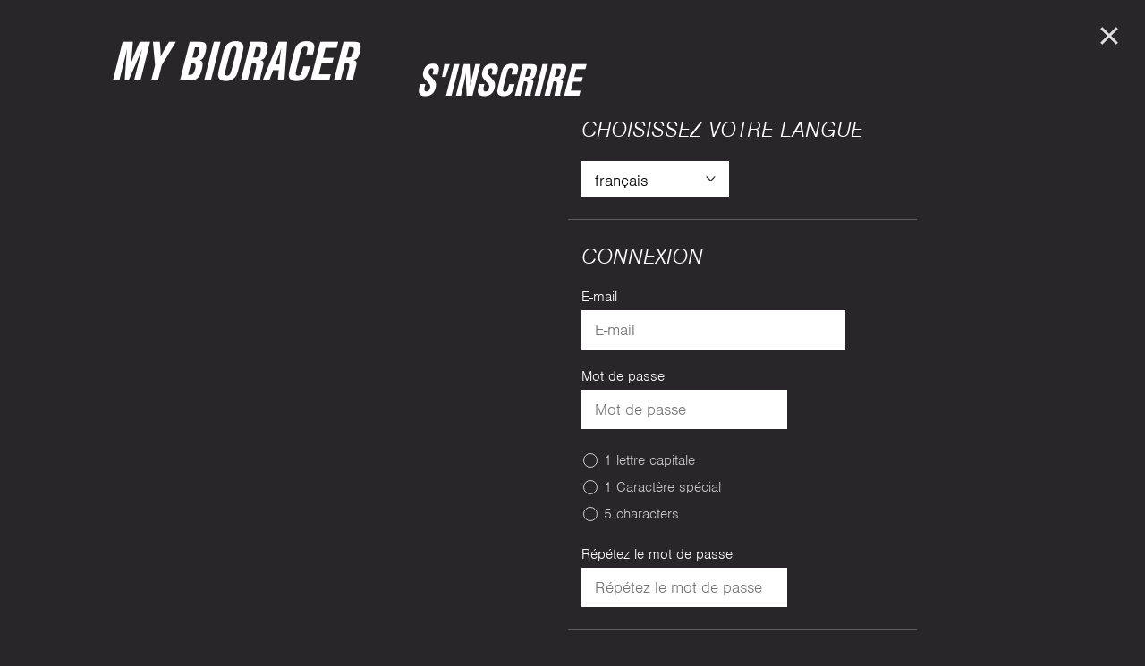

--- FILE ---
content_type: text/html;charset=UTF-8
request_url: https://www.bioracer.fr/fr/mybioracer/new-user/?r=M8Ojr563iO
body_size: 5457
content:


	<!DOCTYPE html>
	<html>


		

		<head>

			<meta charset="utf-8">
	   		<meta http-equiv="X-UA-Compatible" content="IE=edge">


				<title>My Bioracer - Bioracer</title>

				<meta charset="UTF-8" />
				<meta name="viewport" content="initial-scale=1.0, width=device-width" />

				

	      		<script src="https://use.typekit.net/kur0gda.js"></script>
				<script>try{Typekit.load({ async: true });}catch(e){}</script>

				<link type="text/css" rel="stylesheet" href="/css/font-awesome.min.css"/>
				<link rel="stylesheet" type="text/css" href="/css/redmond/jquery-ui-1.10.2.custom.min.css"/>
		      	<link rel="stylesheet" type="text/css" media="screen" href="/css/bootstrap/bootstrap.min.css">
		      	<link rel="stylesheet" type="text/css" media="screen" href="/css/mybioracer-2.0.min.css?=20211001">

		      	<script type="text/javascript" src="/js/jquery-1.12.4.min.js"></script>
		      	<script type="text/javascript" src="/js/jquery-ui.min.js"></script>
			  	<script type="text/javascript" src="/js/popper.min.js"></script> 
		      	<script type="text/javascript" src="/js/bootstrap.min.js"></script>
		      	<script type="text/javascript" src="/js/jquery.cookie.js"></script>


				<link rel="shortcut icon" href="/img/favicon.ico" />

	      		<meta name="robots" content="noindex">

				<script type="text/javascript">
					$(function(){
					//USER MESSAGE
					
					});

				</script>

				
	  	</head>

  		<body class="login new-user">

			<div class="main-content">
				

		      	<main id="content">

					<div class="container">
						<a href="/fr/" class="close-window"><i class="icon-close-white"></i></a>

						




      <div class="row wrap">
        <div class="col-md-4 col-sm-3 col-0">

          <div class="leftColLogobox">
            <div class="row">
              <div class="col-md-12 alignCenter">
                <h1 class="logoTitle singleLogo">My Bioracer</h1>
              </div>
            </div>
          </div>
        </div>

        <div class="col-md-8 col-sm-10 col-12">
          	<div class="row smallMarginT">
				<div class="col-md-12">
					<h3>S'inscrire</h3>
				</div>
			</div>
          	<form id="frmRegister" method="post" class="contactForm" action="/fuseaction.cfm?page=mybioracer&subpage=act.register" autocomplete="off">
	            <input type="hidden" name="subscribeLink" value="M8Ojr563iO"/>
	            <input type="hidden" name="clientid" value="54806"/>
	            <input type="hidden" name="lang" value="fr"/>
	            <input type="hidden" name="subscribePassword" value=""/>

	            
  <div class="row">
    <div class="col-md-12 col-sm-12 col-12">
      <h5>Choisissez votre langue</h5>
    </div>
  </div>

  <div class="row border miniMarginB">
    <div class="col-md-6 col-sm-8 col-12 miniMarginB">
      <div class="formLabel"></div>
      
      <select class="styleSelect landSelect js-rqrdField" name="language">
        
          <option value="du"  >néerlandais</option>
        
          <option value="fr" selected="selected" >français</option>
        
          <option value="ge"  >allemand</option>
        
          <option value="en"  >anglais</option>
        
          <option value="es"  >espagnol</option>
        
          <option value="no"  >norvégien</option>
        
          <option value="se"  >suédois</option>
        
          <option value="ru"  >Russe</option>
        
          <option value="fi"  >Finlandais</option>
        
          <option value="pl"  >Polonais</option>
        
          <option value="hu"  ></option>
        
          <option value="co"  ></option>
        
          <option value="cz"  ></option>
        

      </select>
    </div>
  </div>


  
  <div class="row">
    <div class="col-md-12 col-sm-12 col-12">
      <h5>Connexion</h5>
    </div>
  </div>

  <div class="row">
    <div class="col-md-10 col-sm-10 col-12">
      
        <label>E-mail</label>
        <input type="text" placeholder="E-mail" name="email" class="js-rqrdField js-email" value="" maxlength="50" />
        <span class="inlineError formErrorlbl error">Cette adresse e-mail est déjà utilisée.</span>
        <span class="error_email formErrorlbl error">L'adresse e-mail est requise</span>
        <span class="error_invalid_email formErrorlbl error">L'adresse e-mail est invalide.</span>
      
      

    </div>
  </div>
  

  
  <div class="row" id="js-password-read"  style="display: none;">
    <div class="col-md-8 col-sm-8 col-12">
      <label>Mot de passe</label>
      <span class="white hiddenPassword vAlignMiddle">******</span>
      <a href="javascript:void(0)" class="aColor textUnderline" id="js-change-password">Modifiez votre mot de passe</a>
    </div>
  </div>
  <span id="js-password-write"  style="display: block;">
    <div class="row">
      <div class="col-md-8 col-sm-8 col-12">
        <label>Mot de passe</label>
        <input type="password" placeholder="Mot de passe" class=" js-newPwd" name="pwd1"/>
        <span class="error_pwd1 formErrorlbl error">Mot de passe requis</span>
      </div>
    </div>

    <div class="row">
      <div class="col-md-8 col-sm-8 col-12">
        <div class="js-pwdCheck pwdCheck">
          <input type="hidden" name="minPasReq" value="1">
          <ul>
            <li data-validate="capital" class="unknown">1&nbsp;lettre capitale</li>
            <li data-validate="special" class="unknown">1&nbsp;Caractère spécial
</li>
            <li data-validate="length" class="unknown">5&nbsp;characters</li>
          </ul>
        </div>
      </div>
    </div>
  
    <div class="row border miniMarginB">
      <div class="col-md-8 col-sm-8 col-12 miniMarginB">
        <label>Répétez le mot de passe</label>
        <input type="password"  placeholder="Répétez le mot de passe" class=" js-confirmPwd" name="pwd2"/>
        <span class="error_pwd2 formErrorlbl error">La répétition du mot de passe est obligatoire</span>
      </div>
    </div>
  </span>

  <div class="row">
    <div class="col-md-12 col-sm-12 col-12">
      <h5>Informations générales</h5>
    </div>
  </div>

  <div class="row">
    <div class="col-md-8 col-sm-8 col-12">
      <label>Prénom</label>
      <input type="text" placeholder="Prénom" name="firstname" class="js-rqrdField" value="" maxlength="20" />
      <span class="error_firstname formErrorlbl error">Le prénom est requis</span>

    </div>
  </div>


  <div class="row">
    <div class="col-md-8 col-sm-8 col-12">
      <label>Nom</label>
      <input type="text" placeholder="Nom" name="lastname" class="js-rqrdField" value="" maxlength="20" />
      <span class="error_lastname formErrorlbl error">Le nom est requis</span>

    </div>
  </div>


  <div class="row">
    <div class="col-md-7 col-sm-8 col-12 mobileMarginB">
      <label>Rue</label>
      <input type="text" name="street" id="street" class="js-rqrdField" placeholder="Rue" value="" maxlength="40" />
      <span class="error_street formErrorlbl error">La rue est requise</span>

    </div>

    <div class="col-md-3 col-sm-3 col-6">
      <label>Nr</label>
      <input type="text" size="10" id="number" class="js-rqrdField" name="streetnr" placeholder="Nr" value="" maxlength="8" />
      <span class="error_streetnr formErrorlbl error">Le numéro de rue est requis</span>

    </div>
  </div>

  <div class="row">
    <div class="col-md-4 col-sm-4 col-6 mobileMarginB">
      <label>CP</label>
      <input type="text" name="zipcode" id="zipcode" class="js-rqrdField" placeholder="CP" value="" maxlength="10" />
      <span class="error_zipcode formErrorlbl error">Le code postal est requis</span>

    </div>
    <div class="col-md-7 col-sm-8 col-12">
      <label>Ville</label>
      <input type="text" name="city" id="city" class="js-rqrdField" placeholder="Ville" value="" maxlength="30" />
      <span class="error_city formErrorlbl error">La ville est requise</span>

    </div>
  </div>

  <div class="row">
    <div class="col-md-6 col-sm-8 col-12">
      <label>Pays</label>
      
      <select class="styleSelect landcodeSelect js-rqrdField" name="country">
        <option value="">Pays...</option>
        
          <option value="za" rel="" >Afrique du Sud
</option>
        
          <option value="de" rel="+49" >Allemagne</option>
        
          <option value="uk" rel="+44" >Angleterre</option>
        
          <option value="ar" rel="" >Argentina</option>
        
          <option value="au" rel="" >Australia</option>
        
          <option value="at" rel="+43" >Autriche</option>
        
          <option value="bd" rel="" >Bangladesh</option>
        
          <option value="be" rel="+32" >Belgique</option>
        
          <option value="br" rel="" >Brasil</option>
        
          <option value="ca" rel="" >Canada</option>
        
          <option value="cl" rel="" >Chile</option>
        
          <option value="cn" rel="" >Chine</option>
        
          <option value="co" rel="+57" >Colombie</option>
        
          <option value="cr" rel="" >Costa Rica</option>
        
          <option value="cy" rel="" >Cyprus</option>
        
          <option value="dk" rel="" >Danemark</option>
        
          <option value="ec" rel="" >Ecuador</option>
        
          <option value="eg" rel="" >Egypt</option>
        
          <option value="es" rel="+34" >Espagne</option>
        
          <option value="ee" rel="+372" >Estonie</option>
        
          <option value="us" rel="+1" >États Unis</option>
        
          <option value="fi" rel="+358" >Finlande</option>
        
          <option value="fr" rel="+33" >France</option>
        
          <option value="gr" rel="" >Grèce</option>
        
          <option value="gt" rel="" >Guatemala</option>
        
          <option value="hk" rel="" >Hong Kong</option>
        
          <option value="hu" rel="" >Hungary</option>
        
          <option value="is" rel="" >Iceland</option>
        
          <option value="in" rel="+91" >Inde</option>
        
          <option value="id" rel="" >Indonesia</option>
        
          <option value="com" rel="" >International</option>
        
          <option value="com2" rel="" >International</option>
        
          <option value="ir" rel="+353" >Irlande</option>
        
          <option value="il" rel="" >Israel</option>
        
          <option value="it" rel="" >Italie</option>
        
          <option value="jp" rel="+81" >Japon</option>
        
          <option value="lv" rel="" >Latvia</option>
        
          <option value="lt" rel="" >Lithuania</option>
        
          <option value="lux" rel="" >Luxembourg</option>
        
          <option value="my" rel="" >Malaysia</option>
        
          <option value="mx" rel="+52" >Mexique</option>
        
          <option value="nz" rel="" >New-Zealand</option>
        
          <option value="ng" rel="" >Nigeria</option>
        
          <option value="no" rel="+47" >Norvège</option>
        
          <option value="pk" rel="" >Pakistan</option>
        
          <option value="pa" rel="" >Panama</option>
        
          <option value="py" rel="" >Paraguay</option>
        
          <option value="nl" rel="+31" >Pays-Bas</option>
        
          <option value="pe" rel="" >Peru</option>
        
          <option value="ph" rel="" >Philippines</option>
        
          <option value="pl" rel="+48" >Pologne</option>
        
          <option value="pt" rel="" >Portugal</option>
        
          <option value="cz" rel="+420" >République tchèque</option>
        
          <option value="ro" rel="" >Romania</option>
        
          <option value="rw" rel="" >Rwanda</option>
        
          <option value="rs" rel="" >Serbia</option>
        
          <option value="sg" rel="" >Singapore</option>
        
          <option value="sk" rel="+421" >Slovaquie</option>
        
          <option value="si" rel="+386" >Slovénie</option>
        
          <option value="kr" rel="" >South Korea</option>
        
          <option value="se" rel="+46" >Suède</option>
        
          <option value="ch" rel="" >Switzerland</option>
        
          <option value="tw" rel="+886" >Taïwan</option>
        
          <option value="th" rel="" >Thailand</option>
        
          <option value="tr" rel="+90" >Turquie</option>
        
          <option value="uy" rel="" >Uruguay</option>
        
          <option value="vn" rel="" >Vietnam</option>
        
      </select>
      <span class="error_country formErrorlbl error">Le pays est requis</span>

    </div>
  </div>

  <div class="row">
    <div class="col-md-6 col-sm-6 col-12">
      <label>Numéro de téléphone</label>
      <input type="text" size="40" id="phone" class="js-rqrdField" name="phone" placeholder="Numéro de téléphone" value="" maxlength="30" />
      <span class="error_phone formErrorlbl error">Le numéro de téléphone est requis</span>

    </div>
  </div>

  <div class="row">
    <div class="col-md-12 col-sm-12 col-12">
      <h5>Données personnelles</h5>
    </div>
  </div>
  <div class="row">
    <div class="col-md-8 col-sm-8 col-12">
      <label>Date de naissance</label>
      <input type="text" placeholder="dd-mm-yyyy" name="dateOfBirth" class="datepicker datefield" value="" autocomplete="off" />
      <span class="error_invalid_dateOfBirth formErrorlbl error">Invalid date</span>
    </div>
  </div>

  

    <div class="row">
        <div class="col-md-12 col-sm-12 col-12">
            <label class="checkLabel">
                <input type="checkbox" name="trackAndTraceMailing" value="1">I would like to receive the track & trace mails</a>
            </label>
        </div>
    </div>

  <div class="row">
    <div class="col-md-12 col-sm-12 col-12">
      <label class="checkLabel">
        <input type="checkbox" name="isNewsSubscriber" value="1">Je souhaite rester informé des dernières actualités de Bioracer en recevant le bulletin d'information
      </label>
    </div>
  </div>

    

  
    
    <div class="row">
      <div class="col-md-12 col-sm-12 col-12">
        <label class="checkLabel">
          <input type="checkbox" class="js-rqrdCheckbox" name="akkoordVoorwaarden" value="1">J'accepte les  <a href="/fr/mybioracer/confidentialite" class="textUnderline noHover" target="_blank">politique de confidentialité</a>
          <span class="error_akkoordVoorwaarden formErrorlbl error mediumMarginL">Veuillez accepter la politique de confidentialité</span>
        </label>
      </div>
    </div>
  

<script type="text/javascript">
  
  $(function(){
    $(document).on('change', 'select[name="sex"]', function(){
      console.log($(this).val());
      if($(this).val() == 'f'){
        $('.braSizeRow').show();
      } else{
        $('.braSizeRow').hide();
      }
    });

    $(document).on('click', '#js-change-password', function(){
      $('#js-password-read').hide();
      $('#js-password-write').show();
      $('input[type="password"]').addClass('js-rqrdField');
    });

    $('.datepicker').datepicker({ dateFormat: 'dd-mm-yy' });

    $(".datepicker").keyup(function(){
      var key = event.keyCode || event.charCode;
      if(key !== 8 && key !== 46){
        if ($(this).val().length == 2){
          $(this).val($(this).val() + "-");
        }else if ($(this).val().length == 5){
          $(this).val($(this).val() + "-");
        } else if($(this).val().length >= 10){
          $(this).val($(this).val().substr(0,10))
        }
      }
    });

    $('.datepicker').on('keydown', function() {
      var key = event.keyCode || event.charCode;
      if( key == 8 || key == 46 ){
        if($(this).val().length == 3){
          $(this).val($(this).val().substr(0,2))
        } else if($(this).val().length == 6){
          $(this).val($(this).val().substr(0,5))
        }
      }
    });
  });

</script>



	            <div id="btnContainer" class="row">
	              <div class="col-md-12">

	                <a class="btn displayInline js-submitBtn" href="javascript:void(0)">S'inscrire</a> ou <a href="/fr/mybioracer/?r=M8Ojr563iO">Annuler</a>
	              </div>
	            </div>
	         </form>
        </div>


      </div>

		


<script>
	$(function(){
		var telCode = "";
		$("select.landcodeSelect").change(function(){
			telCode = this.options[this.selectedIndex].getAttribute("rel");
			$("#phone").val(telCode); //landcode in input zetten
		});

		//zorgen dat telcode blijft staan en begint te typen na de landcode
		$('#phone').keyup(function(){
			if( this.value.indexOf(telCode) !== 0 ){
	        	this.value = telCode /*+ this.value*/;
	        }
		});

		$(".landSelect").change(function(){
			var currentLang = $(this).val();
			if (currentLang == "du") currentLang = "nl";
			if (currentLang == "ge") currentLang = "de";

			var redirectUrl = "/"+currentLang + "/mybioracer/new-user/?r=M8Ojr563iO";
			window.location.href = redirectUrl;
		});

		$("input[name='email']").on('change',function(){
			var currentVal = $(this).val();
			var clientid = 54806;
			if (currentVal.length != 0){
				$.ajax({
					url:"/mybioracer/cfc/member.cfc?method=checkAccountExists&returnformat=json",
					data:{ 'term': currentVal, 'clientID': clientid },
					success: function(data){
						if(data == 'true'){
							//bestaat al
							$("span.inlineError").show();
						}else{
							//bestaat nog niet
							$(".inlineError").hide();
						}
					}
				});
			}
		}).on("click", function(){$(this).select()});
	});
</script>
<script type="text/javascript" src="/js/userform.js?v=1"></script>

					</div> 
				</main>
			</div>
			
	
	  	</body>
	</html>


<script type="text/javascript">
  $(function(){
		$('form').find('input').filter(':visible:first').focus();

    $('.js-submit').on('click',function(e){
      e.preventDefault();
      $(this).closest('form').submit();
    });

		$('input').on('keypress',function (e) {
		  if (e.which == 13) {
		    $(this).closest('form').submit();
		    return false;
		  }
		});
  });
</script>


--- FILE ---
content_type: text/css
request_url: https://www.bioracer.fr/css/mybioracer-2.0.min.css?=20211001
body_size: 24507
content:
html, body, div, span, applet, object, iframe, h1, h2, h3, h4, h5, h6, p, blockquote, pre, a, abbr, acronym, address, big, cite, code,
del, dfn, em, img, ins, kbd, q, s, samp, small, strike, sub, sup, tt, var, b, u, i, center, dl, dt, dd, ol, ul, li,
fieldset, form, label, legend, table, caption, tbody, tfoot, thead, tr, th, td, article, aside, canvas, details, embed,
figure, figcaption, footer, header, hgroup, menu, nav, output, ruby, section, summary, time, mark, audio, video {
    margin: 0; padding: 0; border: 0; font-size: 100%; font: inherit; vertical-align: baseline;
}

.h1 .small, .h1 small, .h2 .small, .h2 small, .h3 .small, .h3 small, .h4 .small, .h4 small, .h5 .small, .h5 small, .h6 .small, .h6 small,
h1 .small, h1 small, h2 .small, h2 small, h3 .small, h3 small, h4 .small, h4 small, h5 .small, h5 small, h6 .small, h6 small{
    color: inherit
}

html, body{ height: 100%;}
body { overflow-x: hidden; font-family: "nimbus-sans", sans-serif; min-height: 100%; font-weight: 300; color: #282629; background: #E8E8E8;}


/* == colors: ===*/
/* Orange: #E88822; */
/* Dark gray: #282629; */


input:focus, textarea:focus, select:focus, :focus{ outline: none; }

a:focus, a:active, a:hover{ text-decoration: none; color: inherit;}
.mobileonly{ display: none !important; }
.mobiletabletonly {
    display: none !important;
}
.relative{position:relative;}

.left { float: left; }
.right { float: right; }
.center { margin: 0 auto;}

.alignCenter{ text-align: center; }
.alignRight{ text-align: right; }

.displayBlock {display: block;}
.displayInline {display: inline-block;}

.centralize{ display: inline-block; margin: auto;}

.bigMarginB{ margin-bottom: 50px; }
.marginB{ margin-bottom: 35px; }
.smallMarginB{ margin-bottom: 25px; }
.miniMarginB{ margin-bottom: 15px; }

.bigMarginT{ margin-top: 50px; }
.marginT{ margin-top: 35px; }
.smallMarginT{ margin-top: 25px; }
.miniMarginT{ margin-top: 15px; }

.marginR{ margin-right: 35px; }
.smallMarginR{margin-right: 25px; }
.miniMarginR{ margin-right: 15px; }
.tinyMarginR{margin-right: 5px;}

.marginL{ margin-left: 35px; }
.smallMarginL{margin-left: 25px; }
.miniMarginL{ margin-left: 15px; }
.mediumMarginL{margin-left: 20px;}

.bigWrap{ margin-bottom: 50px; margin-top: 50px;}
.wrap{ margin-bottom: 35px; margin-top: 35px;}
.smallWrap{ margin-bottom: 25px; margin-top: 25px;}
.miniWrap{ margin-bottom: 15px; margin-top: 15px;}

.bigPadded{ padding-bottom: 50px; padding-top: 50px;}
.padded{ padding-bottom: 35px; padding-top: 35px;}
.smallPadded{ padding-bottom: 25px; padding-top: 25px;}
.miniPadded{ padding-bottom: 15px; padding-top: 15px;}

.posRelative{ position: relative; }
.posAbsolute{ position: absolute; }

.login .border{ border-bottom: 1px solid #5D5D5D!important; }
.border{ border: none!important; border-bottom: 1px solid #E8E8E8!important; }
.borderT{ border-top: 1px solid #E8E8E8; }
.borderMBR{/*border-top: 1px solid #E8E8E8;*/border-bottom: 1px solid #E8E8E8!important;}
.borderL{border-left: 1px solid #808080;}


.nopadding{ padding: 0; }
.noPaddingLeft{ padding-left: 0; }
.noPaddingB{ padding-bottom: 0; }

.padding{ padding: 30px; }
.paddingLeft{ padding-left: 30px; }
.smallPaddingLeft{ padding-left: 25px; }
.miniPaddingLeft{ padding-left: 15px; }
.paddingRight{ padding-right: 30px; }

.noMarginT{margin-top: 0px;}

.overflow { overflow: hidden; }

.formlbl.noFontWeight{font-weight: 100;font-size: 16px;text-transform:capitalize; }

.white{color: #FFFFFF}

.hiddenPassword{letter-spacing: 2px;}

.textUnderline{text-decoration: underline;}
.vAlignMiddle{vertical-align: middle;}

.noScroll{overflow: hidden;}
.noHover:hover{text-decoration: underline;}

.bold{font-weight: bold;}
.normalLineHeight{line-height: normal;}

div.paddedBox{padding:40px 35px;}
/*.grid-item.type-link p{font-size:16px;}
*/.grid-item ul, .grid-item ol{padding-left:40px;}
.grid-item p{
    margin-bottom: 18px;
    line-height: 26px;
    font-size: 18px;
    font-weight: 100;
}
.grid-item .editLink{
    font-family: 'nimbus-sans-condensed', sans-serif;
}

/* ================ ALGEMENE CSS voor Grid ================ */
.grid-item{
    padding-left: 0;
    padding-right: 0;
    overflow: hidden;
}
.grid-item.h-720{
    height: 720px;
}
.grid-item.h-600{
    height: 600px;
}
.grid-item.h-550{
    height: 550px;
}
.grid-item.h-500{
    height: 500px;
}
.grid-item.h-480{
    height: 480px;
}
.grid-item.h-400{
    height: 400px;
}
.grid-item.h-360{
    height: 360px;
}
.grid-item.h-330{
    height: 330px;
}
.grid-item.h-300{
    height: 300px;
}
.grid-item.h-270{
    height: 270px;
}
.grid-item.h-240{
    height: 240px;
}

/*.grid-item.type-text div.paddedBox,.grid-item.type-link div.paddedBox{
  padding: 30px 35px;
}*/
/*.news-detail .grid-item.type-text div.paddedBox{
  padding-top:60px;
}*/
.grid-item.type-link div.paddedBox{padding:40px 35px;}
.grid-item.type-link.col-md-12 div.paddedBox{padding:30px 35px;}
/*.grid-item.type-link div.paddedBox{
  padding: 20px 35px;
}*/

.grid-item.type-text-img div.paddedBox{
    padding: 30px 35px;
}
.grid-item.type-text div.paddedBox p:last-child{
    margin-bottom: 0;
}
.grid-item.type-image.vertical-align div.titleBox, .grid-item.type-title.vertical-align div.paddedBox{
    position: absolute;
    left: 0;
    right: 0;
    padding: 15px 20px;
    /*margin: auto;
     top: 50%;
    margin-top: -35px; */
    top: 50%;
    text-align: left;

}


.row.header .grid-item.type-image.vertical-align div.titleBox{margin-top:-70px;}
.grid-item.type-title.vertical-align div.paddedBox{
    margin-top: -45px;
}
.grid-item.type-image a.tileLink{
    width: 100%;
    height: 100%;
    position: relative;
    display: block;
    background: #282629;
    cursor:pointer!important;
}
.grid-item.type-image a.tileLink:hover{
    text-decoration: none;
}
.grid-item.type-image a.tileLink img, .grid-item.type-product a.tileLink img{
    -webkit-transition: all 0.35s ease-in-out;
    -moz-transition: all 0.35s ease-in-out;
    -o-transition: all 0.35s ease-in-out;
    transition: all 0.35s ease-in-out;
}
.grid-item.type-product.big-visual .productTile{margin-top:auto;margin-bottom:auto;}
.grid-item.type-product.big-visual h4.productTitle{font-size: 46px;line-height: 48px;}

.grid-item.type-image a.tileLink:hover img{
    opacity: 0.85;
    -webkit-transform: scale3d(1.05,1.05,1);
    transform: scale3d(1.05,1.05,1);
}
.grid-item.type-product a.tileLink:hover img{
    opacity: 0.95;
    -webkit-transform: scale3d(1.05,1.05,1);
    transform: scale3d(1.05,1.05,1);
}

.homeNavGrid.grid-item div.paddedBox{
    padding: 70px 50px;
}
.homeNavGrid.grid-item div.paddedBox h2{
    font-size: 60px;
}
.homeNavGrid.grid-item div.paddedBox h5{
    font-size: 20px;
    text-transform: uppercase;
    font-style: italic;
    color: #ff8000;
    font-family: arial, sans-serif;
}

.grid-item.type-text-img div.paddedBox, .grid-item.type-text-img img{
    /*height: 50%;*/
    width: 100%;
}
.grid-item.type-image.vertical-align img, .grid-item.type-video iframe, .grid-item.type-image-slider img{
    /*min-height: 100%;*/
    min-width: 100%;
    max-width:100%;
}
.grid-item.type-text-img h5{
    margin-top: -10px;
    font-size:20px;
}
.grid-item.type-text h5{
    margin-bottom: 30px;
    margin-top: -10px;
}
.grid-item.type-text h2,.grid-item.type-text h3,.grid-item.type-text h4{margin-bottom:25px;}
.grid-item p, .grid-item li, .grid-item p,.grid-item li{
    margin-bottom: 18px;
    font-size: 18px;
    line-height: 26px;
    font-family: arial, nimbus-sans,sans-serif;
    /*font-style: normal;*/
    font-weight:100;
}
.grid-item ul, .grid-item ol{padding-left:40px;}
.grid-item ul li,.grid-item ol li{margin-bottom:5px;}
.grid-item ul li{list-style-type: disc;}
.grid-item.type-text ol{
    padding-left: 25px;
    margin: 25px 0;
}
.grid-item.type-text ol li{
    margin-bottom: 10px;
    padding-left: 25px;
}
.grid-item.type-video{
    position: relative;
}
.grid-item.type-video h3{
    position: relative;
    bottom: 100px;
    margin-left: 30px;
}
.grid-item.type-image h3{
    position: relative;
    bottom: 100px;
    margin-left: 30px;
}
.grid-item a,.grid-item.type-product a:hover h4{color:#ff8000;}
.grid-item a,.grid-item.type-product a:hover h4{color:#333;}
.grid-item.type-product a:hover{text-decoration: none;}

.loadMore a{
    color: #ff8000;
}

.grid-item div.titleBox a,
.subscribe .grid-item a,
.grid-item a.button{
    line-height: 1;
    display: inline-block;
    width: auto;
    padding: 7px 40px 7px 40px;
    background-color: #433F42;
    color: #fff;
    font-style: normal;
    font-weight: 400;
    font-size: 24px;
    text-transform: uppercase;
    font-family: nimbus-sans-condensed, sans-serif;
    position: relative;
    overflow: hidden;
    -webkit-transition: all 0.1s ease-in-out;
    -moz-transition: all 0.1s ease-in-out;
    -o-transition: all 0.1s ease-in-out;
    transition: all 0.1s ease-in-out;
}
.grid-item.loadMore a.button{
    background-color: #ff8000;
}
.grid-item.type-image div.titleBox a{
    height: auto;
}
.grid-item.type-text a:before{}

.grid-item div.titleBox a:before,
.subscribe .grid-item a:before,
.grid-item a.button:before{
    content:'\f105';
    font-family: FontAwesome;
    position: absolute;
    width: 12px;
    height: 18px;
    left: 15px;
    line-height: 1;
    -webkit-transition: all 0.2s ease-in-out;
    -moz-transition: all 0.2s ease-in-out;
    -o-transition: all 0.2s ease-in-out;
    transition: all 0.2s ease-in-out;
}

.grid-item.type-image div.titleBox a:hover,
.grid-item a.button:hover,
.subscribe .grid-item a:hover
{
    text-decoration: none;
    background-color: #FF8000;
}
.grid-item.loadMore a:hover
{
    text-decoration: none;
    background-color: #FF8000;
}
.grid-item a:hover{text-decoration: underline;}
.bg-orange .grid-item a,.bg-black .grid-item a,.bg-black-80 .grid-item a,.bg-black-60 .grid-item a,.bg-black-40 .grid-item a,.bg-black-20 .grid-item a{color:#fff;text-decoration: underline;}
.bg-orange .grid-item a:hover,.bg-black .grid-item a:hover,.bg-black-80 .grid-item a:hover,.bg-black-60 .grid-item a:hover,.bg-black-40 .grid-item a:hover,.bg-black-20 .grid-item a:hover{opacity:0.9;}
.bg-orange .grid-item a.button:hover{opacity:1;background:#333;}
.bg-black .grid-item a.button,.bg-black-80 .grid-item a.button,.bg-black-60 .grid-item a.button,.bg-black-40 .grid-item a.button,.bg-black-20 .grid-item a.button{background:#FF8800;}
.bg-black .grid-item a.button:hover,.bg-black-80 .grid-item a.button:hover,.bg-black-60 .grid-item a.button:hover,.bg-black-40 .grid-item a.button:hover,.bg-black-20 .grid-item a.button:hover{opacity:0.9;}

.subscribe .grid-item a,.grid-item a.button,.grid-item div.titleBox a{text-decoration: none!important;}

.grid-item.type-text a:hover:before, .grid-item.type-link a:hover:before, .grid-item.type-image div.titleBox a:hover:before{
    left: 95%;
    left: calc(100% - 25px);
}

.grid-item.type-title{
    padding: 60px 0;
}
.grid-item.type-title h3, .grid-item.type-image h2, #splash h3{
    display: inline-block;
}
.grid-item.type-title h5{
    font-size: 22px;
}

.grid-item.type-image div.titleBox{
    position: relative;
    bottom: 33.33333%;
    padding-left:20px;padding-right:20px;
    color:#fff;
}
.grid-item.youtubeCol .titleBox{padding:15px 20px;position:absolute;top: 0;left:0;width:100%;}
.grid-item.youtubeCol .titleBox *{color:#fff;font-size:36px;line-height: 1.2}
.grid-item.youtubeCol i.fa{font-size: 60px;}

.grid-item.type-image div.titleBox h1,
.grid-item.type-image div.titleBox h2,
.grid-item.type-image div.titleBox h3,
.grid-item.type-image div.titleBox h4,
.grid-item.type-image div.titleBox h5{
    color:#fff;
    text-shadow: 1px 1px 4px #484848;
}

.grid-item.type-product{
    border-left: 1px solid #E6E6E6;
    border-top: 1px solid #E6E6E6;
}
.grid-item.type-product:first-child{
    border-left: none;
}
.grid-item.type-product.big-visual:first-child{border-right:1px solid #E6E6E6;}
.grid-item.type-product a.tileLink{
    width: 100%;
    height: 100%;
    position: relative;
    display: block;
}


.grid-item.type-product .productTile{
    padding: 20px 25px;
}

.grid-item.type-product img{
    max-width: 100%;
    /*max-height: calc(100% - 115px);*/
    margin: 0 auto;
    display: block;
}
.grid-item.type-product h3,.grid-item.type-product h4{
    font-size: 23px;
    line-height: 25px;
    padding: 30px 0 10px 0;
    /*position: absolute;*/
    /*bottom: 0;*/
    /*max-height: 115px;*/
}
.grid-item.type-product h3.productTitle,.grid-item.type-product h4.productTitle{
    bottom:auto;
    position: relative;
    margin:0;
    padding-top:40px;
}
.grid-item.type-product a{
    padding: 25px 20px;
}
.grid-item.type-product a .productTile{
    padding: 0px;
}
.grid-item.type-product.h-720 a{
    padding: 40px 45px;
}

.grid-item.type-product.h-720 img{
    max-height: calc(100% - 225px);
}

.grid-item.type-product.h-720 h3{
    font-size: 46px;
    line-height: 48px;
    padding: 40px 0;
    max-height: 225px;
}
.grid-item.type-image-slider{
    position: relative;
}
.grid-item.type-image-slider a.carousel-control{
    z-index: 999;
    left: auto;
    font-size: 48px;
    opacity: 1;
    width: 10%;
}
.grid-item.type-image-slider a.carousel-control i{
    top: 50%;
    margin-top: -24px;
    position: relative;
    -webkit-transition: all 0.1s ease-in-out;
    -moz-transition: all 0.1s ease-in-out;
    -o-transition: all 0.1s ease-in-out;
    transition: all 0.1s ease-in-out;
}

.grid-item.type-image-slider a.carousel-control.control{
    left: 0;
}
.grid-item.type-image-slider a.carousel-control.control{
    right: 0;
}

.grid-item.type-image-slider a.carousel-control:hover i{
    -webkit-transform: scale3d(1.1,1.1,1);
    transform: scale3d(1.1,1.1,1);
}

.grid-item.light h3, .grid-item.light h5{
    font-family: nimbus-sans, sans-serif;
    font-weight: 100;
    text-transform: none;
}
.grid-item.light h3{
    font-size: 42px;
}
.grid-item.light h5{
    font-size: 22px;
}

.grid-item.bg-white, .row.bg-white,.content .row{
    background: #fff;
    color: #282629;
}
.grid-item.type-text-img.bg-white, .grid-item.type-image, .youtubeTile {
    border-bottom: 1px solid #fff;
    border-top: 1px solid #fff;
    border-left: 1px solid #fff;
    border-right: 1px solid #fff;
}
.row .grid-item.type-text-img.bg-white:first-child, .row .grid-item.type-image:first-child, .row .grid-item:first-child .youtubeTile {
    border-left: 2px solid #fff;
}
.row .grid-item.type-text-img.bg-white:last-child, .row .grid-item.type-image:last-child, .row .grid-item:last-child .youtubeTile {
    border-right: 2px solid #fff;
}

.grid-item.type-text-img.bg-white.homeNavGrid{
    border: none;
}
.home .image-gallery:first-child .grid-item.type-image, .header .grid-item.type-image{
    border: 0px;
}
.grid-item.bg-black, .row.bg-black{
    background: #282629;
    color: #fff;
}
.grid-item.bg-black-80, .row.bg-black-80{
    background: #555;
    color: #fff;
}
.grid-item.bg-black-60, .row.bg-black-60{
    background: #777;
    color: #fff;
}
.grid-item.bg-black-40, .row.bg-black-40{
    background: #999;
    color: #fff;
}
.grid-item.bg-black-20, .row.bg-black-20{
    background: #BBB;
    color: #fff;
}
.grid-item.bg-orange, .row.bg-orange{
    background: #ff8800;
    color: #fff;
}

.grid-item.bg-black h2,.row.bg-black h2, .grid-item.bg-black h3,.row.bg-black h3, .grid-item.bg-black h4,
.row.bg-black h4, .grid-item.bg-black h5,.row.bg-black h5, .grid-item.bg-black p, .row.bg-black p,

.grid-item.bg-black-80 h2,.row.bg-black-80 h2, .grid-item.bg-black-80 h3,.row.bg-black-80 h3, .grid-item.bg-black-80 h4,
.row.bg-black-80 h4, .grid-item.bg-black-80 h5,.row.bg-black-80 h5, .grid-item.bg-black-80 p, .row.bg-black-80 p,

.grid-item.bg-black-60 h2,.row.bg-black-60 h2, .grid-item.bg-black-60 h3,.row.bg-black-60 h3, .grid-item.bg-black-60 h4,
.row.bg-black-60 h4, .grid-item.bg-black-60 h5,.row.bg-black-60 h5, .grid-item.bg-black-60 p, .row.bg-black-60 p,

.grid-item.bg-black-40 h2,.row.bg-black-40 h2, .grid-item.bg-black-40 h3,.row.bg-black-40 h3, .grid-item.bg-black-40 h4,
.row.bg-black-40 h4, .grid-item.bg-black-40 h5,.row.bg-black-40 h5, .grid-item.bg-black-40 p, .row.bg-black-40 p,

.grid-item.bg-black-20 h2,.row.bg-black-20 h2, .grid-item.bg-black-20 h3,.row.bg-black-20 h3, .grid-item.bg-black-20 h4,
.row.bg-black-20 h4, .grid-item.bg-black-20 h5,.row.bg-black-20 h5, .grid-item.bg-black-20 p, .row.bg-black-20 p,
.grid-item.bg-orange h2,.row.bg-orange h2, .grid-item.bg-orange h3,.row.bg-orange h3, .grid-item.bg-orange h4,
.row.bg-orange h4, .grid-item.bg-orange h5,.row.bg-orange h5, .grid-item.bg-orange p, .row.bg-orange p{
    color: #fff;
}

.grid-item b, .grid-item b{
    font-weight: bold;
}

h1, h2, h3,h4{
    font-family: "nimbus-sans-condensed",sans-serif;
    font-style: italic;
    font-weight: 800;
}
h5, p, input, select{
    font-family: "nimbus-sans", sans-serif;
    font-weight: 300;
}
h1{ font-size: 65px; line-height: 67px; color: #282629; text-transform: uppercase;}
h2{ font-size: 65px; line-height: 67px; color: #282629; text-transform: uppercase;}
h3{ font-size: 53px; line-height: 59px; color: #282629; text-transform: uppercase;}
h4{ font-size: 32px; line-height: 38px; color: #282629; text-transform: uppercase;}
h5{ font-size: 25px; line-height: 31px; color: #282629; text-transform: uppercase; font-weight: 300; font-style: italic;}
p{ font-size: 20px; line-height: 30px; color: #282629; font-weight: 300;}

.lineThrough { text-decoration: line-through; }

a.btn, a.btn:active, a.btn:focus{
    display: block;
    padding: 10px 30px;
    background: #E88822;
    text-transform: uppercase;
    border-radius: 1px;
    font-family: "nimbus-sans-condensed",sans-serif;
    font-size: 18px;
    line-height: 26px;
    color: #fff;
    font-style: italic;
}
a.btn:hover{
    color: #fff;
    background: #e28d33;
}
a.btn.displayInline{
    display: inline-block;
}
.login a.btn{
    font-size: 25px;
    line-height: 31px;
}
form .row, .btnContainer{
    padding-top: 10px;
    padding-bottom: 10px;
}
form input[type='text'], form input[type='password'], form select,form input[type='email']{
    display: block;
    width: 100%;
    background: #fff;
    padding: 10px 15px;
    font-size: 18px;
    line-height: 24px;
    border: none;
}
form select{
    display: block;
    width: 100%;
    background: #fff;
    border: none;
    line-height: 24px;
    font-size: 18px;
    padding: 10px 15px;
    height: 48px;
    border-radius: 0px;
}

form input[type="checkbox"]{
    margin-bottom: 5px;
    margin-top: 3px;
    margin-right: 7px;
    float: left;
}

input[type="text"].error, textarea.error, select.formSelect.error {
    border: 1px solid red !important;
}

.contactMyBioracer input[type='text'], .contactMyBioracer textarea, .contactMyBioracer input[type='email']{
    font-size: 14px;
    font-family: arial, nimbus-sans, sans-serif;
    padding: 5px 10px;
    border-radius: 2px;
    outline: none;
    border: 1px solid #e5e5e5;
    min-width: 280px;
    width: auto;
}

.contactMyBioracer textarea{
    min-width: 450px;
    max-width: 100%;
    min-height: 200px;
}

.contactMyBioracer form .checkbox label{
    text-transform: uppercase;
    line-height: 20px;
    min-height: 20px;
    cursor: pointer;
    margin-bottom: 10px;
}

.contactMyBioracer select.formSelect{
    padding: 5px 15px;
    outline: none;
    min-width: 280px;
    font-weight: 100;
    background-image: url(../img/arrow_select.png);
    background-repeat: no-repeat, repeat;
    background-position: right .7em top 50%, 0 0;
    background-size: .65em auto, 100%;
}

.contactMyBioracer select{
    font-size: 14px;
    border-radius: 2px;
    border: 1px solid #e5e5e5;
    padding: 7px 15px;
    font-family: arial, nimbus-sans, sans-serif;
    -webkit-appearance: none;
    -moz-appearance: none;
    appearance: none;
    background: #fff;
    position: relative;
    height: auto;
    width: auto;
}

.contactMyBioracer p.address{
    font-size: 22px;
    line-height: 1.3;
    letter-spacing: 0.2px;
    font-weight: bold;
    padding-bottom: 35px;
    font-style: italic;
    color: #282629;
    text-transform: uppercase;
    font-family: arial, sans-serif !important;
}

.contactMyBioracer p.address.withIcons{
    padding-bottom: 15px;
    display: table;
}

.contactMyBioracer p.address.withIcons i{
    display: table-cell;
}

.icon-phone.bg-gray{
    background: url('/images/icons/icon-contact-phone-gray.png') left center no-repeat;
}

.icon-phone, .icon-mail, .icon-user {
    display: block;
    height: 33px;
    background-size: 33px 33px;
    padding-left: 43px;
    margin: 5px 0;
}

.icon-track-and-trace{
    background: url('/images/icons/icon-track-and-trace.png') center center no-repeat;
    display: inline-block;
    height: 100%;
    background-size: 80px;
    padding-left: 43px;
    width: 100%;
}

a.linkBox:hover .icon-track-and-trace{
    background: url('/images/icons/icon-track-and-trace-orange.png') center center no-repeat;
    display: inline-block;
    height: 100%;
    background-size: 80px;
    padding-left: 43px;
    width: 100%;

}
a.linkBox .active{
    background: url('/images/icons/icon-track-and-trace-orange.png') center center no-repeat;


}

.borderRight{
    border-right: 1px solid #e5e5e5;
}


.login form{ max-width: 360px; margin: 0 auto;}

/* TOP HEADER */
.top-header section.langs{
    display: inline-block;
    height: 44px;
    text-transform: uppercase;
    line-height: 44px;
    margin-right: 10px;

}

.top-header section.langs a{
    line-height: 44px;
    padding: 0px 6px;
}
.top-header section.langs div.otherlangs{
    display: none;
}
.top-header section.langs a:hover{
    background-color: #282629;
}
.top-header section.langs:hover div.otherlangs{
    display: inline-block;
}
.top-header section.langs div.otherlangs a{
    border-left: none;
    color: #efefef;
}
.top-header section.langs div.otherlangs a:hover{
    color: #FF8000;
}

.top-header .THDashboard{
    line-height: 44px !important;
}

/* === CONTACT FORM === */
.bg-black{ background: #282629; }
.row.bg-black h3{color: #FFF;font-size: 40px;}
.contactMyBioracer h5{
    font-size: 25px;
    line-height: 31px;
    color: #282629;
    text-transform: uppercase;
    font-weight: 800;
}
.contactMyBioracer h5{
    font-family: nimbus-sans-condensed, sans-serif !important;
}

.formLabel.fullWidth {
    display: block;
    padding-bottom: 5px;
}
.formLabel {
    font-weight: bold;
    font-family: nimbus-sans, sans-serif;
    font-size: 14px;
    text-transform: uppercase;
}
.fullWidth {
    width: 100%;
}
.errorLabel {
    color: red;
    font-weight: 100;
    font-family: nimbus-sans, sans-serif;
    margin-top: 5px;
    font-size: 14px;
    display: block;
}
.hidden {
    display: none!important;
}
span.passive{
    font-size: 12px;
    color: #8a8a8a;
    text-transform: none;
    font-weight: 100;
}
div.paddedBox.large {
    padding: 30px 60px;
}


/* ======== Bootstrap 1.5col hack ========== */
.col-md-15{
    width: 12.499999995%;
}

#clientInfoModal {
    display: none;
    width:800px;
    min-height: 600px;
    border-top: 5px solid red;
    padding: 40px;
}

#clientInfoModal h2 {
    font-weight: 600;
    font-size: 48px;
}
#clientInfoModal ol {
    margin-top: 30px;
    margin-bottom: 30px;
    margin-left: 15px;
}
#clientInfoModal li {
    margin-bottom: 20px;
}
#clientInfoModal p {
    line-height: 22px;
}
div .shop-header {
    background-color: black;
    color:white;
    height: 50px;
    border-top: 1px solid white;
    margin-left: -15px;
    margin-right: -15px;
    vertical-align: middle;
    padding-left: 15px;
}
div .shop-header i {
    margin-right: 10px;
    margin-left: 15px;
}
.checkmark-left {
    position: absolute;
    left: 20px;
    color: #E8E8E8;
    font-size: 35px;
}
a.close-modal {
    font-size: 14px;
}
a.close-modal i{
    font-size: 12px;
}
h3.gratis-label {
    background: #E3191E;
    padding:10px;
    line-height: 30px;
    margin-bottom: 20px;
}
.checkmark-left.checked {
    color: #14C573;
}
i.icon-cart {
    display: inline-block;
    width: 19px;
    height: 30px;
    margin-right: 5px;
    background: url(/images/icons/icon-cart-white-3.png) left bottom no-repeat;
    background: url(/images/icons/icon-cart-white-3.svg) left bottom no-repeat;
    background-size: 19px 22px;
    margin-bottom: -3px;
}
div .shop-header span{
    text-transform: uppercase;
    font-style: italic;
    font-weight: 600;
    line-height: 50px;
}
div .shop-header i{
    font-size: 20px;
    line-height: 50px;
}
div .shop-header:hover{
    cursor: pointer;
}
div .shop-header.red{
    background-color: #E3191E;
    border-top: 0;
}
.button{
    border-radius: 0;
    display: inline-block;
    width: auto;
    padding: 5px 40px;
    background: #282629;
    color: #fff;
    font-style: normal;
    font-weight: 400;
    font-size: 20px;
    text-transform: uppercase;
    font-family: nimbus-sans-condensed, sans-serif;
    position: relative;
    overflow: hidden;
    border: none;
    cursor: pointer
}
a.button:hover,a.button:focus{
    color: #fff;
    border: none;
}

.button:before{
    content: '\f105';
    font-family: FontAwesome;
    position: absolute;
    width: 12px;
    height: 18px;
    top:4px;
    top:calc(50% - 11px);
    left: 15px;
    font-size: 20px;
    -webkit-transition: all 0.1s ease-in-out;
    -moz-transition: all 0.1s ease-in-out;
    -o-transition: all 0.1s ease-in-out;
    transition: all 0.1s ease-in-out;
}
.button:hover:before{
    left: 20px;
    left: 95%;
    left: calc(100% - 25px);
}
.button.btn-red{
    background: red;
}
.button.btn-orange{
    background: #FF8000;
}

i.fa-pencil-alt.editSize {
    color: #E88822;
    margin-left: 15px;
    margin-right: 10px;
}
i.fa-pencil-alt.editSize:hover {
    cursor: pointer
}


i.fa-download {
    margin-right: 10px;
    font-size: 14px;
}
i.fa-trash-alt {
    font-size: 15px;
    color: #282629;
}
@media (max-width: 767px){
    .col-sm-0, .col-md-15.col-sm-0{
        width: 0;
    }
    .col-md-15.col-sm-1 {
        width: 8.33333333%;
    }
}


/* ===== LOGIN + DASHBOARD ===== */
.login{
    display: flex;
    background: #282629;
}
.login .main-content{
    margin: auto;
    -webkit-flex: 1;
    -ms-flex: 1;
    flex: 1;
}

.login p, .login h1, .login h2, .login h3, .login h4, .login h5, .login label, .login a{
    color: #fff;
}
.login label{
    display: block;
    color: #fff;
    padding-bottom: 5px;
    font-size: 16px;
}

.login label.checkLabel{
    display: block;
}
.login.new-user label, .login.firstlogin label{
    display: block;
}

.login select{
    -webkit-appearance: none;
    -moz-appearance: none;
    appearance: none;
    background: #fff url('/images/icons/icon-arrow-down-black.png') right 15px center no-repeat;
    background: #fff url('/images/icons/icon-arrow-down-black.svg') right 15px center no-repeat;
    background-size: 11px 6px;
    cursor: pointer;
    height: 40px;
}

.login div.logoTitle{
    color: #fff;
    /*  background: url('/images/logos/logo-Bioracer-single-white.png') center top no-repeat;
      background: url('/images/logos/logo-Bioracer-single-white.png') center top no-repeat;*/
    background: url('/images/bioracer-corporate-logo-white.svg') center top no-repeat;
    padding-top: 100px;
    background-size: 70% 70%;
    height: 150px;
}

.login .formErrorlbl{
    color: #e8655a;
}



.squareClientLogo, .squareIconBtn{
    overflow: hidden;
    background: #fff;
    display: block;
    width: 100%;
    height: 120px;
    padding: 10px;
    position: relative;
    margin-bottom: 10px;
}

.squareClientLogo i{
    width: 100%;
    height: 100%;
    display: block;
    background: url('/images/logos/logo-Bioracer-single-black.png') center center no-repeat;
    background: url('/images/logos/logo-Bioracer-single-black.png') center center no-repeat;
    opacity: 0.2;
}

.squareIconBtn i{
    font-size: 45px;
    line-height: 100px;
    color: #000;
}

.linkBox:hover .squareIconBtn i{
    color: #E88822;
}

.linkBox.active .squareIconBtn i{
    color: #E88822;
}
.upper {
    text-transform: uppercase;
}

.squareIconBtn.profile{
    background-image: url('/images/icons/icon-profile.png');
    background-image: url('/images/icons/icon-profile.svg');
    background-position: center center;
    background-repeat: no-repeat;
    background-size: 29px 29px;
}
.squareIconBtn.service-contact{
    background-image: url('/images/icons/icon-service-contact.png');
    background-image: url('/images/icons/icon-service-contact.svg');
    background-position: center center;
    background-repeat: no-repeat;
    background-size: 41px 41px;
}



.squareClientLogo img, .squareIconBtn img{
    display: block;
    max-width: 85%;
    max-width: calc(100% - 35px);
    max-height: 85%;
    max-height: calc(100% - 35px);
    margin: 0;
    position: absolute;
    top: 50%;
    left: 50%;
    transform: translate(-50%, -50%);
}

.linkBox{
    text-transform: uppercase;
    font-size: 0.95em;
}
.linkBox:hover{
    color: #E88822;
}
.linkBox.active{
    color: #E88822;
}

.dashboard .main-content .container > .row,
.register .main-content .container > .row,
.new-user .main-content .container > .row,
.firstlogin .main-content .container > .row,
.profile, .allorders .main-content .container > .row {
    display: -webkit-box;           /* OLD - iOS 6-, Safari 3.1-6 */
    display: -moz-box;              /* OLD - Firefox 19- (doesn't work very well) */
    display: -ms-flexbox;           /* TWEENER - IE 10 */
    display: -webkit-flex;          /* NEW - Chrome */
    display: flex;
}

.dashboard .main-content .container > .row > div:first-child,
.register .main-content .container > .row > div:first-child,
.new-user .main-content .container > .row > div:first-child,
.firstlogin .main-content .container > .row > div:first-child,
.profile .main-content .container > .row > div:first-child{
    -webkit-box-flex: 1;      /* OLD - iOS 6-, Safari 3.1-6 */
    -moz-box-flex: 1;         /* OLD - Firefox 19- */
    -webkit-flex: 1;          /* Chrome */
    -ms-flex: 1;              /* IE 10 */
    flex: 1;
    position: relative;
}




a.close-window{
    position: absolute;
    right: 0;
    top: 0;
    z-index: 9999;
}

.bdpixel{
    display: block;
    width: 1px;
    height: 100%;
    background: #5D5D5D;
    margin: 0 auto;
}

a.close-window i.icon-close-white, .message i.icon-close-white{
    display: block;
    width: 20px;
    height: 20px;
    position: absolute;
    top: 30px;
    right: 30px;
    background: url('/images/icons/icon-close-white.png') center center no-repeat;
    background: url('/images/icons/icon-close-white.svg') center center no-repeat;
    opacity: 0.85;
}
a.close-window:hover i.icon-close-white{
    opacity: 1;
}

.footer {
    background: #fff;
    padding: 70px 0 30px;
    margin-top: 100px;
}
.footer ul li a, .footer p{
    font-family: nimbus-sans, sans-serif;
}
.footer ul{
    padding: 0;
    margin: 0 0 30px 0;
}
.footer ul li{
    list-style-type: none;
    padding: 5px 0;
}
.footer ul li a{
    color: #141517;
    text-decoration: none;
    font-weight: 100;
    font-size: 14px;
    line-height: 20px;
}

.footer ul li a:hover{
    text-decoration: underline;
}

.footer ul li.listHead{
    padding-bottom: 10px;
}
.footer ul li.listHead a{
    font-weight: 700;
    text-transform: uppercase;
}

.blackBox {
    background: #141517;
    padding: 25px;
}
.blackBox h4, .blackBox h5, .blackBox p {
    color: #fff;
}
.blackBox h4{
    font-size: 36px;
}
.blackBox h5, h5.subtitle{
    font-size: 23px;
    margin-top: -10px;
}
.blackBox h5{
    margin-bottom: 20px;
}
.blackBox p{
    font-size: 18px;
    line-height: 33px;
}
.blackBox p.small{
    font-size: 14px;
    line-height: 16px;
}

.blackBox p a{
    color: #fff;
}
.blackBox p a:hover{
    text-decoration: underline;
}

.icon-close{
    background: url('/images/icons/mob-menu-close.svg') left center no-repeat;
    display: inline-block;
    width: 10px;
    height: 10px;
}

.icon-phone, .icon-mail, .icon-user{
    display: block;
    height: 33px;
    background-size: 33px 33px;
    padding-left: 43px;
    margin: 5px 0;
}
.icon-phone{
    background: url('/images/icons/icon-contact-phone.png') left center no-repeat;
}
.icon-mail{
    background: url('/images/icons/icon-contact-mail.png') left center no-repeat;
    background: url('/images/icons/icon-contact-mail.svg') left center no-repeat;
}
.icon-user{
    background: url('/images/icons/icon-contact-person.png') left center no-repeat;
    background: url('/images/icons/icon-contact-person.svg') left center no-repeat;
}
.socials{
    margin-top: 30px;
}
.socials a{
    text-indent: -9999px;
    display: inline-block;
    width: 28px;
    height: 26px;
    margin-right: 15px;
}
.socials a:hover{
    opacity: 0.85;
}
.socials a.facebook{
    background: url('/images/icons/icon-social-facebook.png') center center no-repeat;
    background: url('/images/icons/icon-social-facebook.svg') center center no-repeat;
    background-size: 14px 26px;
}

.socials a.twitter{
    background: url('/images/icons/icon-social-twitter.png') center center no-repeat;
    background: url('/images/icons/icon-social-twitter.svg') center center no-repeat;
    background-size: 28px 22px;
}
.socials a.instagram{
    background: url('/images/icons/icon-social-instagram.png') center center no-repeat;
    background: url('/images/icons/icon-social-instagram.svg') center center no-repeat;
    background-size: 25px 26px;
}
.socials a.youtube{
    background: url('/images/icons/icon-social-youtube.png') center center no-repeat;
    background-size: 50px 55px;
    height: 30px;
    margin-left: 3px;
}

.brands-footer{
    background: #fff;
    border-top: 1px solid #E5E5E5;
    padding: 40px 0;
}
.brands-footer h4{
    float: left;
    font-family: "nimbus-sans", sans-serif;
    font-weight: 100;
    line-height: 73px;
    font-style: italic;
    letter-spacing: -2px;
}
.brand.hunter{
    float: left;
    display: inline-block;
    width: 203px;
    height: 73px;
    background: url('/images/logos/brands/brand-hunter.png') center center no-repeat;
    background: url('/images/logos/brands/brand-hunter.svg') center center no-repeat;
    background-size: 201px 31px;
    margin-left: 40px;
}
.brand.reskin{
    float: left;
    display: inline-block;
    width: 96px;
    height: 73px;
    background: url('/images/logos/brands/brand-reskin.png') center center no-repeat;
    background: url('/images/logos/brands/brand-reskin.svg') center center no-repeat;
    background-size: 94px 71px;
    margin-left: 40px;
}
.brand.reskinxl{
    float: left;
    display: inline-block;
    width: 200px;
    height: 73px;
    background: url('/images/brands/brand-reskinxl@2x.png') center center no-repeat;
    background: url('/images/brands/brand-reskinxl.png') center center no-repeat;
    background-size: 200px;
    margin-left: 40px;
}

.login .contact-box {
    margin-top: 50px;
    background: #282629;
    padding-top: 25px;
    padding-bottom: 25px;
}
.contact-box p{
    font-size: 14px;
    line-height: 18px;
}

.ui-datepicker-prev-hover {left: 0px !important; top: 0px !important;}
.ui-state-hover {border: none !important;background: none !important;}
.ui-widget-header {border: 1px solid #cccccc;border: none;background: #433f42;color: #FFF;font-weight: bold;-moz-border-radius: 0;-webkit-border-radius: 0;border-radius: 0;}
.ui-widget-content {z-index: 9 !important;border: 1px solid #cccccc;background: #FFFFFF;color: #222;-moz-border-radius: 0;-webkit-border-radius: 0;border-radius: 0;}
.ui-state-highlight {color: #e88823}
.ui-state-default.ui-state-active {color: #ff861b !important;border: 1px solid #e88823 !important;background-color: #e8882316 !important}
.ui-state-default{color: #000000 !important; border: 1px solid #e8e8e8 !important; background: #e8e8e8 !important;font-weight: 100 !important}
.ui-widget-header .ui-icon {background-image: url(redmond/images/ui-icons_469bdd_256x240.png) !important;}
.ui-datepicker .ui-datepicker-prev {left: 0px !important; top: 0px !important; margin-top: 4px;}
.ui-datepicker .ui-datepicker-next {right: 0px !important; top: 0px !important; margin-top: 4px;}
.ui-datepicker .ui-datepicker-next span{    background-image: url(/images/icons/icon-arrow-white.png) !important;
    background-image: url(/images/icons/icon-arrow-white@2x.png) !important;background-size: 10px 15px !important;background-position: 0px 1px !important;}
.ui-datepicker .ui-datepicker-prev span{    background-image: url(/images/icons/icon-arrow-white.png) !important;
    background-image: url(/images/icons/icon-arrow-white@2x.png) !important;background-size: 10px 15px !important;background-position: 0px 0px !important;    transform: rotate(180deg);}

/* ===== / LOGIN + DASHBOARD ===== */

span.user_initials{
    display: inline-block;
    width: 28px;
    height: 28px;
    line-height: 28px;
    text-align: center;
    background: #fff;
    color: #282629;
    border-radius: 14px;
    font-size: 12px;
    vertical-align: middle;
    margin-right: 5px;
    font-weight: 600;
}

.header .top-header{
    background: #282629;
    color: #fff;
}
.header .top-header p, .header .top-header a{
    color: #fff;
    font-size: 14px;
    display: inline-block;
    line-height: 30px;
    vertical-align: middle;
}
.header .logo-header{
    background: #fff;
    padding-top: 15px;
    padding-bottom: 15px;
}
.header .logo-header h3{
    font-size: 36px;
    display: inline-block;
    line-height: 74px;
}
i.icon-arrow-left-black{
    display: inline-block;
    width: 15px;
    height: 24px;
    margin-right: 10px;
    background: url('/images/icons/icon-image-browse-prev.png') left center no-repeat;
    background: url('/images/icons/icon-image-browse-prev.svg') left center no-repeat;

}
.header .nav-logo i{
    display: inline-block;
    width: 198px;
    height: 74px;
    background: url('/images/bioracer-corporate-logo.png') left center no-repeat;
    background: url('/images/bioracer-corporate-logo.svg') left center no-repeat;
    max-width: 100%;
}

.header .icon-dashboard{
    display: inline-block;
    width: 19px;
    height: 30px;
    background: url('/images/icons/icon-dashboard.png') left center no-repeat;
    background: url('/images/icons/icon-dashboard.svg') left center no-repeat;
    margin-left: 10px;
    vertical-align: middle;
}

.content-body .container{
    background: #fff;
}
.clientHeaderWrapper{
    max-height: 400px;
    overflow: hidden;
}
.clientHeader img{
    display: inline-block;
    width: 100%;
    margin: 0;
    padding: 0;
}

.nav-cart{
    display: inline-block;
    padding: 17px 0;
}

.nav-cart .cart-items{
    color: #fff;
    display: inline-block;
    width: 33px;
    height: 32px;
    line-height: 32px;
    font-size: 15px;
    text-align: center;
    background: URL('/images/icons/icon-cart-black-3.png') center center no-repeat;
    background: URL('/images/icons/icon-cart-black-3.svg') center top 0px no-repeat;
    /* padding-top: 15px; */
    margin-right: 25px;
    padding-left: 5px;
    position: relative;
}
.nav-cart .cart-items:hover{
    text-decoration: none;
}

.cart-items span.badge {
    margin-top: -3px;
    position: absolute;
    border-radius: 18px;
    font-weight: 200;
    background-color: #FF8000;
}

.nav-cart .cart-total{
    margin-right: 5px;
}
.nav-cart .cart-total, .nav-cart .cart-total p{
    display: inline-block;
    font-size: 17px;
}
i.icon-arrow-right{
    display: inline-block;
    width: 10px;
    height: 12px;
    background: url('/images/icons/icon-arrow-right.png') right center no-repeat;
    background: url('/images/icons/icon-arrow-right.svg') right center no-repeat;
    background-size: 6px 10px;
}

.client-taskbar h2{
    font-weight: 300;
    font-style: normal;
    font-size: 46px;
}

.nav-countdown, .nav-countdown p, .nav-countdown span{
    display: inline-block;
}
.nav-countdown .countDownItem{
    width: 30px;
    height: 30px;
    background: #E88822;
    color: #fff;
    line-height: 30px;
    text-align: center;
    margin: 0 3px 0 10px;
    font-size: 14px;
    font-weight: 400;
}

.nav-countdown{
    /* border-right: 1px solid #E9E9E9;
    padding-right: 15px; */
    /* Disabled - Robin B. - Start */
    /*margin-right: 10px;
    margin-top: 8px;*/
    /* Disabled - Robin B. - End */
}
.nav-countdown p{
    font-weight: 600;
    font-style: italic;
}

i.icon-clock{
    display: inline-block;
    width: 19px;
    height: 30px;
    margin-right: 5px;
    background: url('/images/icons/icon-clock.png') left bottom no-repeat;
    background: url('/images/icons/icon-clock.svg') left bottom no-repeat;
    background-size: 19px 22px;
    margin-bottom: -3px;
}

.mbr-submenu > ul > li {
    display: inline-block;
    border-right: 1px solid #E9E9E9;
    list-style: none;
    float: left;
    position: relative;
}
.mbr-submenu > ul > li span, .mbr-submenu > ul > li a{
    display: block;
    font-size: 18px;
    text-transform: uppercase;
    color: #282629;
    padding: 15px 20px;
}
.mbr-submenu > ul > li span, .mbr-submenu > ul > li a.active{
    color:#fff;
}
.mbr-submenu > ul > li.dropdown-trigger span{
    /* Changed value - Robin B. - Start */
    padding: 15px 30px;
    /* Changed value - Robin B. - End */
    background: url('/images/icons/icon-arrow-down-black.png') right 25px center no-repeat;
    background: url('/images/icons/icon-arrow-down-black.svg') right 25px center no-repeat;
    background-size: 11px 6px;
    border-top: none;

}
.mbr-submenu > ul > li:hover span, .mbr-submenu > ul > li a:hover, .mbr-submenu > ul > li span.active{
    background: #282629;
    background: #E88822;
    color: #fff;
    text-decoration: none;
    /*border-top: 1px solid white;*/

}
.mbr-submenu > ul > li.dropdown-trigger:hover span, .mbr-submenu > ul > li.dropdown-trigger span.active{
    /* Changed value - Robin B. - Start */
    cursor: initial;
    /* Changed value - Robin B. - End */
    /* Disabled - Robin B. - Start */
    /*background: url('/images/icons/icon-arrow-down-white.png') right 25px center no-repeat;*/
    /*background: url('/images/icons/icon-arrow-down-white.svg') right 25px center no-repeat;*/
    /* Disabled - Robin B. - End */
    background-color: #E88822;
    /* Disabled - Robin B. - Start */
    /*background-size: 11px 6px;*/
    /* Disabled - Robin B. - End */
}


.mbr-submenu .dropdown-list{
    display: block;
    display: none;
    position: absolute;
    top: 100%;
    padding: 10px 20px 18px 15px;
    min-width: 100%;
    background: #282629;
    background: #E88822;
    z-index: 999;
    white-space: nowrap;
}
.mbr-submenu .dropdown-list li{
    list-style: none;
}
.mbr-submenu .dropdown-list li a:hover{
    border-top: none;
}
.mbr-submenu .dropdown-list li a{
    color: #fff;
    padding: 5px 15px 5px 30px;
    text-transform: uppercase;
    font-size: 19px;
    line-height: 25px;
    font-weight: 100;
    text-decoration: none;
    background: url('/images/icons/icon-arrow-right-white.png') left 10px center no-repeat;
    background: url('/images/icons/icon-arrow-right-white.svg') left 10px center no-repeat;
    background: url('/images/icons/icon-arrow-right-white.png') left 10px center no-repeat;
    background: url('/images/icons/icon-arrow-right-white.svg') left 10px center no-repeat;
    background-size: 9px 14px;
}
.mbr-submenu .dropdown-list li a:hover{
    background: #282629 url('/images/icons/icon-arrow-right-white.png') left 10px center no-repeat;
    background: #282629 url('/images/icons/icon-arrow-right-white.svg') left 10px center no-repeat;
    background: #E88822 url('/images/icons/icon-arrow-right-white.png') left 10px center no-repeat;
    background: #E88822 url('/images/icons/icon-arrow-right-white.svg') left 10px center no-repeat;
    background-size: 9px 14px;
    text-decoration: underline;
}

.mbr-submenu ul > li.dropdown-trigger:hover .dropdown-list{
    display: block;
}

/*.mbr-submenu li.active a{
  background-color: #E3191E;
  color: white;
  border-top: 1px solid white;
}*/

.productbox, .logobox {
    display: block;
    position: relative;
    width: 100%;
    width: calc(100% + 2px);
    min-height: 460px;
    padding: 30px;
    /* Changed values - Robin B. - Start */
    box-shadow: 0 1px 0 0  #e8e8e8;
    border-right: 1px solid #e8e8e8;
    /* Changed values - Robin B. - End */
}
.productbox.ad6{
    min-height: 320px;
}
.productbox.ad6 h3{
    font-weight: 600;
    font-style: italic;
    bottom: 0px;
}

.productbox.ad6:hover h3{
    bottom: 10px;
}

.productbox.ad6 span.tileFlag {
    right:0;
    left: initial;
}

.extraInfo select{
    font-size:14px;
}

.stepContent {
    display:none;
}

.logobox img{
    position: absolute;
    margin: auto;
    left: 0;
    right: 0;
    top: 0;
    bottom: 0;
    max-width: 80%;
    max-height: 80%;
}
.login .logobox{
    border: none;
    background: #fff;
    height: 200px;
}
.catPhotobox{
    max-height: 460px;
}
.catPhotobox img{

    max-width: 100%;
    max-height: 100%;
}
.productbox h3{
    font-size: 26px;
    line-height: 32px;
    font-weight: 300;
    font-style: normal;
    position: absolute;
    bottom: 30px;
    transition: all 0.2s ease-in-out;
}
.productbox h3 span.overviewPrice{
    /*color: #D51B29;*/
    color: #e88822;
    display: block;
}
.productbox .productimg{
    display: block;
    width: 100%;
    text-align: center;
}
.productbox .productimg img{
    max-width: 80%;
    transition: all 0.2s ease-in-out;
}
.productbox:hover .productimg img{
    max-width: 83%;
}
.productbox:hover h3{
    bottom: 40px;
}

.oldPrice{
    text-decoration: line-through;
    /* Disabled - Robin B. - Start */
    /*font-size: 20px;*/
    /* Disabled - Robin B. - End */
    margin-right: 15px;
}

.productDetail, .checkout{
    margin-bottom: 100px;
    margin-top: 1px;
}
.productDetail .order-information{
    padding: 20px;
    background: #282629;
    margin-top: -1px;
    min-height: 680px;
}
.productDetail.ad6 .order-information{
    min-height: 512px;
}
.productDetail .order-information p, .productDetail .order-information h3, .productDetail .order-information h4, .productDetail .order-information span{
    color: #fff;
}
.productDetail .order-information h3{
    font-size: 30px;
    text-transform: uppercase;
    font-style: normal;
    font-weight: 300;
}

.price h3{float: left;}
.price h3.oldPrice{ margin-left: 15px; font-size: 20px;}

.productDetail .order-information h4{
    font-size: 20px;
    text-transform: uppercase;
    font-style: normal;
    font-weight: 300;
}

.productDetail .order-information h4.small{
    font-size: 16px;
}

.productDetail a{
    color: #fff;
}
.productDetail a:hover{
    color: #fff;
    text-decoration: underline;
}
.productDetail .artnr{
    margin-top: 20px;
}

.productDetail .artnrDealer{
    margin-top: 30px;
}

.productDetail form input[type="text"], .productDetail form select{
    display: inline-block;
    background: transparent;
    border: 1px solid #F2F2F2;
    border-radius: 3px;
    color: #fff;
    width: 42px;
    margin-right: 10px;
    padding: 7px 10px;
}
.productDetail form select[name="lstVersions"] option {
    color: #000;
    background-color: #fff;
}
.productDetail form input[type="text"].fullWidth, .productDetail form select{
    width: 100%;
}
.productDetail form select{
    -webkit-appearance: none;
    -moz-appearance: none;
    appearance: none;
    background: url('/images/icons/icon-arrow-down-white.png') right 15px center no-repeat;
    background: url('/images/icons/icon-arrow-down-white.svg') right 15px center no-repeat;
    background-size: 11px 6px;
    cursor: pointer;
    height: 40px;
}
.productDetail #sizes span{
    font-size: 14px;
    line-height: 40px;
}
.productDetail.ad6 {
    max-width: inherit;
    border-top: 5px solid #E3191E;
    margin-top: 0px;
}
.row.bottom {
    position: absolute;
    bottom: 0;
    clear: both;
    width: 100%;
    margin-bottom: 30px;
}
a.sizeBtn {
    border: 1px solid #F2F2F2;
    border-radius: 3px;
    padding: 5px;
    color: white;
    min-width: 50px;
    display: inline-block;
    margin: 2px;
    text-align: center;
    font-size: 14px;
}

a.sizeBtn:hover {
    text-decoration: none;
    border:0;
    background: #E3191E;
}
a.sizeBtn.active {
    border:0;
    background: #E3191E;
}

a.btn.addToBasket{
    font-size: 20px;
    padding: 7px 15px;
}
a.btn i.icon-cart-white{
    background: url('/images/icons/icon-cart-white2.png') left center no-repeat;
    background: url('/images/icons/icon-cart-white2.svg') left center no-repeat;
    display: inline-block;
    width: 27px;
    height: 25px;
    margin-right: 10px;
    float: left;
}
a.btn:hover{
    text-decoration: none;
}
a.btn, a.btn:hover, a.btn:focus, a.btn.focus,
a.btn:active, a.btn.active, a.btn:visited,
a.btn:active:hover, a.btn.active:hover{
    border: none;
    outline: none;
    box-shadow: none;
}

i.icon-contact{
    display: inline-block;
    width: 30px;
    height: 30px;
    background: url('/images/icons/icon-contact.png') left center no-repeat;
    background: url('/images/icons/icon-contact.svg') left center no-repeat;
    background-size: 20px 20px;
    vertical-align: middle;
}

i.fa-times-circle {
    margin-right: 5px;
}

.myBioracerContact h4{
    line-height: 30px;
}
.myBioracerContact a{
    color: #fff;

}

.carousel-control-next.right, .carousel-control-next.right:hover, .carousel-control-prev.left, .carousel-control-prev.left:hover{
    background: none;
    z-index: 99;
}
.carousel-control-next .icon-image-browse, .carousel-control-prev .icon-image-browse{
    display: inline-block;
    width: 15px;
    height: 24px;
    background-size: 15px 24px;
    position: absolute;
    top: 50%;
    margin-top: -12px;
}
.carousel-control-prev .icon-image-browse-prev{
    background: url('/images/icons/icon-image-browse-prev.png') left center no-repeat;
    background: url('/images/icons/icon-image-browse-prev.svg') left center no-repeat;
}
.carousel-control-next .icon-image-browse-next{
    background: url('/images/icons/icon-image-browse-next.png') left center no-repeat;
    background: url('/images/icons/icon-image-browse-next.svg') left center no-repeat;
}

.productMeta h2{
    font-size: 30px;
    color: #282629!important;
}
.productMeta h3{
    font-size: 24px;
    color: #282629!important;
    font-weight: 100;
    letter-spacing: 0.5px;
}
.productMeta p{
    margin-bottom: 10px;
    font-size: 16px;
    line-height: 22px;
}

.productMeta span{

    font-size: 16px !important;

}

.productfeature {
    display: inline-block;
    height: 60px;
    width: 60px;
    margin-right: 5px;
    margin-bottom: 10px;
}
.tooltiptrigger{
    position: relative;
    display: inline-block;
}
.tooltiptrigger:hover .tooltip{
    display: block;
    opacity: 1;
}
.tooltip{
    display: none;
    font-size: 18px;
    text-transform: uppercase;
    font-family: "nimbus-sans-condensed",sans-serif;
    font-weight: 800;
    font-style: italic;
    background: #514c53;
    padding: 3px 3px;
    width: 120px;
    text-align: center;
    top: 100%;
    left: 50%;
    left: calc(50% - 60px);
    border-radius: 2px 2px 3px 3px;
    box-shadow: 0px 2px 7px #514c53;
}
.tooltip .tooltiparrow{
    width: 0;
    height: 0;
    border-left: 15px solid transparent;
    border-right: 15px solid transparent;
    border-bottom: 14px solid #514c53;
    position: absolute;
    top: -10px;
    left: 50%;
    left: calc(50% - 15px);
}
.tooltip .tooltipinner{
    padding: 6px 9px;
    width: 100%;
    display: block;
    border: 1px solid #a4a4ac;
    border-radius: 2px 2px 3px 3px;
}

span.tileFlag {
    position: absolute;
    left: 1px;
    background: #e88822;
    color: #fff;
    padding: 5px 15px;
    font-size: 18px;
    text-transform: uppercase;
    font-family: "nimbus-sans-condensed",sans-serif;
    font-weight: 100;
    font-style: italic;
}
span.tileFlag.secondFlag {
    margin-top: 47px;
}

i.icon-star-white{
    display: inline-block;
    width: 14px;
    height: 14px;
    background: URL('/images/icons/icon-star-white.png') left center no-repeat;
    background: URL('/images/icons/icon-star-white.svg') left center no-repeat;
    margin-right: 10px;
}
i.icon-star-black{
    display: inline-block;
    width: 15px;
    height: 14px;
    background: URL('/images/icons/icon-star-black.png') left center no-repeat;
    background: URL('/images/icons/icon-star-black.svg') left center no-repeat;
    margin-right: 10px;
}

p.starFree{
    margin: 45px 0;
    position: absolute;
    right: 25px;
}

.sets{
    display: -webkit-flex; /* Safari */
    display: flex;
    flex-wrap: wrap;
}
.sets > div{
    cursor: pointer; margin: 0px 5px 5px 0px;
    border-radius: 3px;
    color: #fff;
    text-align: center;
    line-height: 36px;
    border: 1px solid #fff;
    display: inline-block;
    width: 70px;

}

.order-information .size.clickable:hover, .order-information .size.clickable.active{ border: 1px solid #E88822; color: #E88822;}



/* ==== CHECKOUT ==== */
.checkout .container{
    padding-left: 45px;
    padding-right: 45px;
    padding-bottom: 15px;
}
.checkout .container.noPadding{
    padding-left: 0px;
    padding-right: 0px;
}
.checkout h3{
    font-size: 46px;
    line-height: 50px;
}
.table td, .table th{
    border-top: none;
}
.checkout .table{
    margin-bottom: -1px;
}
.checkout .table th{
    text-transform: uppercase;
    font-weight: bold;
    font-size: 14px;
    border-bottom: 1px solid #e8e8e8;
    padding: 5px 15px;
}
.checkout .table .linetotal{
    padding-right: 30px;
}
.checkout .table .productLine.disabled td{
    background: lightgrey;
}
.checkout .table .productLine td{
    height: 120px;
    vertical-align: middle;
    padding-left: 15px;
    color: #5f5e60;
    border-bottom: 1px solid #e8e8e8;
}
.checkout .table .productLine td .subitem{
    font-size: 12px;
}
.checkout .table .productLine td, .checkout .table .productLine td a{
    color: #5f5e60;
    text-transform: uppercase;
    font-style: italic;
    font-size: 16px;
    position: relative;
}
.checkout .table .productLine td a{
    display: block;
}
.checkout span.tileFlag {
    font-size: 13px;
    padding: 4px 10px;
    top: 10px;
}
.item-refunded {
    opacity: 0.3;
}

.checkout .table .productLine .aantal span{
    display: inline-block;
    background: #e8e8e8;
    padding: 0px 7px;
    margin: 0 3px;
    width: 45px;
    border-radius: 3px;
    line-height: 30px;
    text-align: center;
    float: left;
}
.checkout .table .productLine .aantal a{
    background: #282629;
    color: #fff;
    display: inline-block;
    width: 30px;
    height: 30px;
    text-align: center;
    font-size: 16px;
    line-height: 33px;
    border-radius: 3px;
    float: left;
}
.checkout .table .productLine .aantal a:hover{
    background: #454246
}
.checkout .table.smallTable .productLine td{
    height: 90px;
}
.checkout .table.smallTable .productLine td img{
    max-height: 67px;
}

.checkout .formErrorlbl{
    font-size: 100%;
}


.totals {
    padding: 30px;
    margin-bottom: 30px;
}
.graybox {
    background: #e8e8e8;
}
.totals p{
    font-size: 18px;
    line-height: 30px;
    font-weight: 100;
    color: #282629;
    font-style: italic;
    text-transform: uppercase;
}
.totals .row{
    padding-top: 10px;
    padding-bottom: 10px;
}
.graybox .row.buttonsRow{
    padding-top: 20px;
}
.totals .row.bigTotal{
    padding-top: 20px;
    padding-bottom: 20px;
}
.graybox .border{
    border-bottom: 1px solid #f2f2f2;
}
.totals a, .checkout a{
    color: #282629;
    text-transform: uppercase;
    font-size: 14px;
    font-style: italic;
}

.totals a:hover, .checkout a:hover{
    text-decoration: underline;
}
.totals a.btn, .checkout a.btn{
    color: #fff;
    font-size: 18px;
    text-transform: uppercase;
    font-style: italic;
    position: relative;
    overflow: hidden;
}
.totals a.btn:hover, .checkout a.btn:hover{
    text-decoration: none;
}

.totals a.btn:after, .checkout a.btn:after{
    font-family: 'fontAwesome';
    content: '\f105';
    position: absolute;
    right: -15px;
    -webkit-transition: right 0.3s;
    transition: right 0.3s;
}

.totals a.btn:hover:after, .checkout a.btn:hover:after{
    right: 15px;
}

.checkout .conditions a{
    text-transform: inherit;
    font-style: normal;
    font-size: 16px;
    text-decoration: underline;
}


.checkoutsteps > .row{
    margin-left: 0;
    margin-right: 0;
}
.checkoutsteps .step{
    position: relative;
    height: 60px;
    padding-left: 0;
    padding-right: 0;
}
.checkoutsteps .line{
    position: absolute;
    display: block;
    width: 100%;
    background: #ececec;
    height: 1px;
    top: 50%;
}
.checkoutsteps p{
    position: absolute;
    left: 16.6666667%;
    padding-left: 40px;
    font-size: 16px;
    text-transform: uppercase;
    font-style: italic;
    color: #ececec;
}
.checkoutsteps .stepnr{
    position: absolute;
    top: 15px;
    background: #fff;
    border: 1px solid #ececec;
    border-radius: 30px;
    line-height: 29px;
    width: 30px;
    height: 30px;
    text-align: center;
    left: 16.6666667%;
    z-index: 99;
    font-size: 18px;
    color: #ececec;
    text-transform: uppercase;
    font-style: italic;
}
.checkoutsteps .active .stepnr, .checkoutsteps .active p{
    color: #282629;
}

.formRow input[type='text']{
    border: 2px solid #efefef;
    border-radius: 2px;
}
.formRow select{
    display: block;
    width: 100%;
    background: #fff;
    border: 2px solid #efefef;
    line-height: 24px;
    font-size: 18px;
    padding: 10px 25px 10px 15px;
    height: 48px;
    border-radius: 2px;
    -webkit-appearance: none;
    -moz-appearance: none;
    -o-appearance: none;
    appearance: none;
    background: #FFFFFF url('/images/icons/icon-arrow-down-black.png') right 15px center no-repeat;
    background: #FFFFFF url('/images/icons/icon-arrow-down-black.svg') right 15px center no-repeat;
    background-size: 11px 6px;

}
.formRow label{
    font-weight: 600;
    font-size: 14px;
    text-transform: uppercase;
    line-height: 20px;
}

form .row.padded{
    padding-top: 25px;
    padding-bottom: 25px;
}

form label .passive{
    color: #8e8e8e;
}
form label .small{
    font-size: 11px;
}

.formErrorlbl {
    display: none;
    font-size: 12px;
    line-height: 22px;
    color: #da2f22;
    margin-left: 2px;
}

.labelError{
    color: #da2f22;
}

.cartmessage.success{
    position: absolute;
    left: 50%;
    top: 30%;
    display: block;
    width: 500px;
    max-width: 96%;
    margin-left: -250px;
    background: #fff;
    padding-left: 15px;
    padding-right: 15px;
    border-radius: 2px;
    box-shadow: 0px 2px 9px rgba(40, 38, 41, 0.75);
    z-index: 9999;
}
.cartmessage .paddedbox{
    padding: 40px 30px;
}
.cartmessage .btn, .cartmessage .btn:focus, .cartmessage .btn:active, .cartmessage .btn:hover, .cartmessage .btn:visited{
    font-size: 20px;
    font-style: italic;
}
.btnGray{
    background: #c5bebe;
}
.cartmessage .btn.gray{
    background: #c5bebe;
}
.cartmessage .btn.gray {
    background: #c5bebe;
}
.cartmessage .btn.gray:hover {
    background: #cbc5c5;
}
.feedbackOverlay {
    display: block;
    width: 100%;
    height: 100%;
    background: rgba(142, 142, 142, 0.6);
    position: fixed;
    left: 0;
    top: 0;
    z-index: 9988;
}
.cartmessage .icon-cart{
    display: inline-block;
    width: 50px;
    height: 48px;
    background: URL('/images/icons/icon-cart-black-3-big.png') center center no-repeat;
    background: URL('/images/icons/icon-cart-black-3-big.svg') center top 0px no-repeat;
    margin-right: 20px;
}
.cartmessage p span{
    line-height: 45px;
    display: inline-block;
    vertical-align: top;
}
.cartmessage p{
    line-height: 45px;
    font-size: 18px;
}

.emptycart i.emptycarticon{
    color: #E8E8E8;
    font-size: 148px;
    margin-bottom: 25px;
}

/*.infopage p {margin-bottom: 15px;}*/
.infopage p i{ display: inline-block; width: 35px;}

.overviewTable{
    margin-bottom: 25px;
}
.overviewTable tr th{
    border-bottom: 1px solid #E8E8E8;
    font-weight: 400;
}
.overviewTable tr td, .overviewTable tr th{ padding: 5px 15px 5px 0; }

.paginationWrapper{
    padding-top: 25px;
    padding-bottom: 25px;
}
.pagination{
    display: block;
}
.pagination span, .pagination a{
    color: #282629;
    display: inline-block;
    margin-left: 5px;
    text-align: center;
    padding: 0 3px;
    border-bottom: 2px solid #fff;
}
.pagination a{
    opacity: 0.7;
}
.pagination span.currentPage, .pagination a:hover{
    border-bottom: 2px solid #E88822;
    opacity: 1;
}

.budgetVoucher{
    background: #E88822;
    height: 39px;
    display: inline-block;
    position: relative;
/*    float: right;*/
    margin-right: 26px;
    margin-left: 0px;
    margin-top: 6px;
    margin-bottom: 7px;
}
.budgetVoucher span{
    color: #fff;
    font-size: 14px;
    line-height: 39px;
    padding: 0 10px;
}
.budgetVoucher::before{
    display: inline-block;
    position: absolute;
    content:'';
    width: 7px;
    height: 39px;
    background-color: #E88822;
    -webkit-mask-image: url(/images/icons/voucher-start.svg);
    mask-image: url(/images/icons/voucher-start.svg);
    left: -6px;
}
.budgetVoucher::after{
    display: inline-block;
    position: absolute;
    content:'';
    width: 21px;
    height: 39px;
    background-color: #E88822;
    -webkit-mask-image: url(/images/icons/voucher-end.svg);
    mask-image: url(/images/icons/voucher-end.svg);
    right: -21px;
    top: 0;
}


.carousel-inner>.item>a>img, .carousel-inner>.item>img, .img-responsive, .thumbnail a>img, .thumbnail>img{
    max-width: 80%;
    margin: auto;
}

.message {
    position: fixed;
    display: inline-block;
    margin: 0 auto;
    left: 0;
    right: 0;
    margin-top: 20px;
    width: 300px;
    padding: 10px 10px 10px 20px;
    color: #fff;
    border-radius: 2px;
    z-index: 99;
    top: 20px;
}
.message.success{
    /*background: #7ED321;*/
    background: #6cbf6d;
}
.message.error{
    background: #df5752;
}
.message.warning{
    background: #f1b55f;
}
.message.info{
    background: #6bc6e1;
}
.message ul li{
    list-style: none
}

.message i {
    margin-right: 10px;
    font-size: 30px;
    position: absolute;
}
.message.error i {
    font-size: 28px;
    line-height: 36px;
}

.message h4 {
    display: inline-block;
    color: #fff;
    font-weight: 200;
    font-size: 18px;
    line-height: 20px;
    margin: 0;
    padding: 0;
    margin-bottom: 2px;
}
.message h5 {
    display: inline-block;
    color: #fff;
    font-weight: 200;
    font-size: 12px;
    line-height: 14px;
    margin: 0;
    padding: 0;
    font-family: 'Open Sans', sans-serif;
}

#feedback .closeMessage {
    display: inline-block;
    width: 20px;
    height: 20px;
    background: url('/img/icons/icon-close-white.png') center center no-repeat;
    float: right;
    opacity: 0.9;
    position: absolute;
    right: 10px;
    top: 10px;
}

#feedback .closeMessage:hover {
    cursor: pointer;
    opacity: 1;
}
.message i.icon-close-white{
    position: relative;
    right: 0;
    top: 0;
    background-size: 10px;
}

.content-body #contact-box{
    padding-top: 20px;
    padding-bottom: 20px;
    border-right: 1px solid #e8e8e8;
    width: calc(100% + 2px);
    padding: 30px;
    min-height: 375px;
/*    height: 460px;
*/}
.content-body #contact-box h2{
    font-size: 32px;
}
.content-body #contact-box p{
    font-size: 14px;
    line-height: 18px;
}
.content-body #contact-box a{
    color: #282629;
    text-decoration: underline;
}
.paymentcards img{
    margin-right: 15px;
    max-height: 26px;
}

#taskBarClient{
    color: #000;
}

#taskBarClient:hover{
    text-decoration: underline;
}

.buttonsRow{
    align-items: center;
}

.fancybox-close-small{
    right: 0px !important;
}

.ogonePayment{
    width: auto !important;
}

.kbcPayment{
    width: auto !important;
}

.emptyImage{
    max-height: 120px;
}

.defaultImage{
    width: 100%;
}

.productName{
    /* Changed to min-height - Robin B. - Start */
    min-height: 90px;
    /* Changed to min-height - Robin B. - End */
    overflow-wrap:break-word;
    width: 100%;
    padding-right: 50px;
}

.productName .overviewPrice{
    position: absolute;
    bottom: 0px;
    line-height: 25px;
}

.zemenSelect option{
    color: black;
}
.fancybox-slide--iframe .fancybox-close-small, .fancybox-slide--image .fancybox-close-small{

}
.fancybox-slide--iframe .fancybox-close-small:after, .fancybox-slide--image .fancybox-close-small:after{
    color: #fff!important;
    background: rgba(0, 0, 0, 0.5);
}

.background{
    border-top: 1px solid #e8e8e8;
    margin-top: -1px;
    width: 102%;
}

.aanbevolen_prijs{
    font-size: 20px !important;
    line-height: 15px;
    text-align: left;
    margin-left: 25px;
}

.dealer_prijs{
    line-height: 25px;
    text-align: left;
    margin-left: 10px;
    margin-bottom: 10px;
}

.ap_text{
    font-size: 10px;
}

.dp_text{
    font-size: 20px;
}

.emptyShop{
    margin: 20px 20px 20px 15px;
}

.dealerRegisterForm{
    max-width: 500px !important;
}

@media screen and (-ms-high-contrast: active), (-ms-high-contrast: none) {
    .icon-phone {
        background: url(/images/icons/icon-contact-phone.png) left center no-repeat;
    }
    .icon-mail {
        background: url(/images/icons/icon-contact-mail.png) left center no-repeat;
    }
}

.pwdCheck{
    width: 300px;
}

.pwdCheck ul{
    padding-left: 0;
    list-style-type: none;
}

.pwdCheck ul li{
    padding-left: 25px;
    line-height: 30px;
    color: #fff;
}

.pwdCheck .unknown{
    background: url(/img/checkbox-unchecked.svg?v=1) 0 7px no-repeat;
    background-size: 20px 16px;
    color: #c9c9c9;
}

.pwdCheck .valid{
    background: url(/img/checkbox-checked.svg?v=1) 0 7px no-repeat;
    background-size: 20px 16px;
    color: #c9c9c9;
}

.deliveryOption label{
    margin-bottom: 3px;
}

.deliveryOption input{
    margin-bottom: 5px;
    margin-right: 7px;
    float: left;
}

.buddyFooter{
    margin-top: 10px !important;
    margin-bottom: 10px !important;
}

.borderedBox{
    position: relative;
    border: 1px solid #C3D2D7;
    border-radius: 2px;
    padding: 20px;
    margin: 0 0 15px 0;
}

.checkout_faq{
    overflow-y: scroll;
    overflow-x: hidden;
    max-height: 300px;
    border: 1px solid #C3D2D7;
    border-radius: 2px;
    padding: 30px;
}

.innerScroll{
    overflow-y: scroll;
    overflow-x: hidden;
    max-height: 300px;
    border: 1px solid #C3D2D7;
    border-radius: 2px;
    padding: 30px;
}

.shop_closed_msg{
    display: inline-block;
    vertical-align: top;
    margin-top: 20px;
}

.settings{
    border-bottom: 1px solid #f5f5f5;
    padding-bottom: 30px;
}

.settings .languages{
    list-style-type: none;
    position: relative;
    min-height: 300px;
}

.settings .languages li{
    margin-top: 5px;
    padding: 5px 0px 5px 15px;
    margin-left: -15px;
    width: 30%;
    position: relative;
}

.settings .languages li.active{
    background-color: #F0F0F0;
}

.settings .languages li.active::after{
    content: "";
    position: absolute;
    right: 0%;
    top: 50%;
    margin-top: -10px;
    border-width: 10px;
    border-style: solid;
    border-color: transparent #e88823 transparent transparent;
}

.settings .languages li img{
    display: inline-block;
    vertical-align: middle;
    margin-right: 5px;
}

.settings .languages li:hover{
    background-color: #F0F0F0;
}

.settings .text{
    border: 1px solid #c4c0c0;
    padding: 14px 20px 14px 20px;
    position: absolute;
    top: -5px;
    left: 100%;
    width: 600px;
    border-left: 1px solid #e88823;
    margin-top: 5px;
    background-color: #FFFFFF;
    display: inline-block;
    z-index: 9;
}

.settings .text label{
    width: 100%;
}

.settings .text label.formLabel.small{
    font-size: 12px;
    text-transform: none;
}

.settings .text textarea{
    width: 100%;
    height: 100px;
    font-weight: 100;
    padding: 5px;
}

.settings .text textarea::-webkit-input-placeholder {
    color: #a2a2a2;
}

.settings .text textarea:-moz-placeholder { /* Firefox 18- */
    color: #a2a2a2;
}
.settings .text textarea::-moz-placeholder {  /* Firefox 19+ */
    color: #a2a2a2;;
}

.settings .text textarea:-ms-input-placeholder {
    color: #a2a2a2;
}

.budgetOverviewBox input.small{
    width: 100px;
    font-weight: 100;
    display: inline-block;
    padding: 0;
    border: none;
    font-size: 16px;
    line-height: normal;
    padding-left: 10px;
}

.budgetOverviewBox .verzendkost_budgetSpan.read{
    vertical-align: middle;
}

.budgetOverviewBox .verzendkost_budgetSpan img{
    margin-top: 2px;
}

.icon-edit{
    background-image: url('/images/icons/icon-edit.png');
    background-image: url('/images/icons/icon-edit.svg');
    background-position: center center;
    background-repeat: no-repeat;
    background-size: 13px 13px;
    display: inline-block;
    width: 13px;
    height: 13px;
}

.user-budget a.btn.small{
    padding: .375rem .75rem;
    text-transform: capitalize;
}

#openShopModal{
    width: 500px;
}

.mbr-submenu > ul > li span.inactiveProjects{
    color: #000000;
}


.mbr-submenu > ul > li span.inactiveProjects:hover
{
    color: #FFFFFF !important;
}

.activeProjects:hover,.activeProjects:hover span{
    color: #FFFFFF !important;
}

#cookieNotify {
    position: fixed;
    top: 0;
    left: 0;
    width: 100%;
    background: #000;
    background: rgba(6, 6, 6, .85);

    /*    background: rgba(120, 144, 156, .85);
    */    padding: 12px 0;
    z-index: 9999;
    /*    height: 230px;
    */    padding-top: 50px;
    padding-bottom: 50px;
}

#cookieNotify #cookieDough {
    margin: 0 auto;
    line-height: 22px;
    font-size: 14px;
    display: table;

}
#cookieNotify #cookieDough div{
    display: table-cell;
    vertical-align: middle;

}
#cookieNotify #cookieTitle {
    color: #FF8000;
    line-height: 20px;
    margin-bottom: 1rem;
    font-size: 18px;
    font-weight: 800;
}
#cookieNotify #cookieDough p#crunchyTextBits {
    float: left;
    color: #fff;
    padding-right:100px;
    font-size: 18px;
    font-weight: 400;
    line-height: 30px;
}

#cookieNotify #cookieDough p>a {
    color: #fff;
    text-decoration: underline
}

#cookieNotify #cookieDough p>a:hover {
    color: #FF8000;
}

.eatYummyCookies{
    margin-top: 43px;
}

.downloadTemplate{
    margin-top: 5px;
}

/* ====================================================== */
/* ===================== SIZE TOOL ====================== */
/* ====================================================== */

a.sizeToolLinkTitle{
    color: #87cefa;
    font-weight: 400;
    font-size: 16px;
    text-transform: uppercase;
    font-style: normal;
}

a.sizeToolLinkTitle:hover{
    color: #87cefa;
    text-decoration: underline;
}

.sizeTool{
    position: fixed;
    height: 100%;
    width: 100%;
    top: 10%;
    z-index: 2;
    background-color: #f5f5f5;
    left: 10%;
    max-height: 65%;
    min-height: 60%;
    max-width: 80%;
    margin-top: 60px;
}

.sizeToolBG{
    background: #1e1e1e;
    position: fixed;
    top: 0;
    width: 100%;
    height: 100%;
    z-index: 1;
    left: 0;
    opacity: 0.8;
}

.sizeTool i.fa-times-circle{
    font-size: 30px;
    float: right;
}

.sizeTool .closeButtonRow{
    padding-top: 5px;
}

.sizeTool .progress-bar{
    background-color: #ff6522;
}

.sizeTool .title{
    color: #696969;
    font-size: 40px;
    font-weight: 500;
    text-align: center;
}

.sizeTool .container{
    background-color: #f5f5f5;
    padding-left: 15%;
    padding-right: 15%;
    z-index: 0;
    padding-top: 40px;
}

.sizeTool .container.preferredFit{
    padding-left: 5%;
    padding-right: 5%;
}

.sizeTool .btn{
    margin-top: 20px;
}

.sizeTool .preferredFit img{
    display: block;
    margin-left: auto;
    margin-right: auto;
    cursor: pointer;
}

.sizeTool .preferredFit{
    text-align: center;
}

.sizeTool .container.finished{
    padding-left: 8%;
    padding-right: 8%;
    text-align: center;
}

.sizeTool .container.finished p{
    font-size: 16px;
}

.sizeTool .finished .chosenSize{
    margin: 0 auto;
    height: 150px;
    width: 150px;
    border: 3px solid rgb(424, 101, 34);
    border-radius: 100%;
    background: white;
    text-align: center;
    font-weight: bolder;
}

.sizeTool .finished .chosenSize span{
    font-size: 40px;
    margin-top: 50px;
    display: block;
    color: #696969;
}

.stickyHeader{
    position: fixed;
    width: 80%;
    z-index: 299;
    background: #f5f5f5;
    top: 10%;
    height: 100px;
}

.sizeTool .container.finished .row{
    margin-bottom: 10px;
}

.sizeTool .closeButtonRow.standalone{
    height: 20px;
}

.sizetoolline::before{
    content: "";
    border-left: 1px solid black;
    position: absolute;
    height: 26px;
    top: -13px;
    left: 0px;

}

.sizetoolline:first-child::before{
    content: "";
    border-left: 1px solid black;
    position: absolute;
    height: 26px;
    top: -13px;
    left: 0px;
}
.sizetoolline:last-child::after{
    content: "";
    border-right: 1px solid black;
    position: absolute;
    height: 26px;
    top: -13px;
    right: 0px;
}

.timeline{
    height: 100px;
}

.sizetoolline{
    display: inline-block;
    border-bottom: 1px solid black;
    position: relative;
}

.timeLineMarginT{
    margin-top: 60px;
}

.sizeToolSize{
    position: absolute;
    top: -20px;
    text-align: center;
    width: 100%;
}

.sizeToolLineTitle{
    text-align: left;
    font-size: 20px;
    font-weight: 400;
    margin-bottom: 15px;
    color: #696969;
    text-align: left;
}

.chosenSizeTimeline {
    position: absolute;
    /*height: 50px;*/
    top: -25px;
    /*    border-left: 3px solid #ff6522;
    */    width: 3px;
    display: none;
}

.chosenSizeTimeline .chosenSizeLine{
    border-left: 2px solid #ff6522;
    position: absolute;
    height: 50px;
}

.chosenSizeTimeline .chosenSizeDot{
    position: absolute;
    width: 10px;
    height: 10px;
    background: #ff6522;
    left: -2.5px;
    top: 42px;
    border-radius: 5px;
}


.row.selectedSize, .row.selectedSizeQR{
    background-color: #f5f5f5;
}

.row.selectedSize span, .row.selectedSizeQR span{
    color: #000000;
}

.row.selectedSize input, .row.selectedSizeQR input{
    color: #000000 !important;
    border: 1px solid #000000 !important;
}

.sets .selectedSizeQR{
    background: #f5f5f5;
    color: #000000;
}

.productDetail #sizes span.found_check{
    font-size: 20px;
    color: green;
    margin-left: 5px;
}

.settings .tooltipSettings{
    display: inline-block;
    position: relative;
}

.tooltipSettings.header{
    margin-left: 5px;
    position: relative;
    top: -5px;
}

.tooltipSettings .tooltipTextSettings{
    visibility: hidden;
    width: 300px;
    background-color: #fff;
    color: #000;
    text-align: center;
    border-radius: 6px;
    padding: 5px 0;
    position: absolute;
    z-index: 10;
    word-break: break-word;
    border: 1px solid #c4c0c0;
    font-family: "nimbus-sans", sans-serif;
    padding: 10px;
    font-weight: 100;
    transform: translateY(-50%);
    top: 50%;
    left: 25px;
}

.tooltipSettings:hover .tooltipTextSettings {
    visibility: visible;
}

.tooltipSettings .tooltipTextSettings::after {
    content: " ";
    position: absolute;
    top: 50%;
    right: 100%;
    margin-top: -5px;
    border-width: 5px;
    border-style: solid;
    border-color: transparent #c4c0c0 transparent transparent;
}

.shop_closed{
    position: absolute;
    top: 45px;
    background-color: red;
    width: 100%;
    left: 0;
    text-align: center;
}

.shop_closed p, .shop_closed span{
    color: #fff !important;
    font-size: 20px;
    line-height: 30px;
}

.shop_closed_margin{
    margin-top: 30px;
}

.mandatoryAlert {
    position: relative;

    width: 100%;
    background: #e88823;

    margin-left: auto;
    margin-right: auto;

}

.mandatoryAlert p {
    padding: 0;
    margin: 0;
    font-size: 14px;
    text-align: center;
    color: #FFFFFF;
    font-style: italic;
    line-height: 40px;
    font-weight: bolder;
}
.mandatoryAlert a {
    padding: 0;
    margin: 0;
    font-size: 14px;
    text-align: center;
    color: #FFFFFF;
    font-style: italic;
    line-height: 40px;
    font-weight: bolder;
    text-transform: none;
    text-decoration: underline;
}
.refund-notifications-wrap{
    background-color: #4A9EB1;
    padding-top: 4px;
    /* padding-bottom: 2px; */
}
.refund-notifications-container-inner{
    display: flex;
}
.refund-notifications-wrap .icon-bell-white{
    flex-shrink: 0;
    display: inline-block;
    background-repeat: no-repeat;
    background-size: contain;
    background-position: center;
    background-image: url(/images/icon/bell-white.svg);
    width: 20px;
    height: 20px;
    margin-top: 10px;
    margin-right: 12px;
}
.refund-notifications-wrap .icon-chev-down-white{
    flex-shrink: 0;
    display: inline-block;
    background-repeat: no-repeat;
    background-size: contain;
    background-position: center;
    background-image: url(/images/icon/chev-down-white.svg);
    width: 8px;
    height: 8px;
    margin-left: 5px;
}
.refund-notifications{
    flex-grow: 1;
    display: flex;
    flex-direction: column;
}
.refund-notification {
    color: #fff;
    line-height: 18px;
    font-size: 16px;
    padding: 11px 0;
}

.client-taskbar {
    position: relative;
}
/* Logo "profile picture" - Robin B. - Start */
#team-logo-container-outer {
    height: 125px;
    top: -100px;
    width: 125px;
}

#team-logo-container-inner {
    height: 90%;
    width: 90%;
}
/* Logo "profile picture" - Robin B. - End */
/* Category sidenav - Robin B. - Start */
#categories {
    position: sticky;
    top: 0;
}

#category-header {
    font-family: nimbus-sans, sans-serif;
    font-size: 15px;
    font-style: italic;
    font-weight: 400;
}

.category {
    display: grid;
    grid-template-columns: auto 1fr auto;
}

.category:hover .category-text {
    text-decoration: underline;
}

.category-text {
    font-family: nimbus-sans, sans-serif;
    font-size: 19px;
    font-weight: 400;
    grid-column: 1;
    grid-row: 1;
}

.category-amount  {
    color: grey;
    font-family: nimbus-sans, sans-serif;
    font-size: 19px;
    font-weight: 400;
    grid-column: 3;
    grid-row: 1;
}
/* Category sidenav - Robin B. - End */
/* Category header - Robin B. - Start */
.category-header-container {
    border-bottom: 1px solid #e8e8e8;
    border-top: none;
    min-height: 80px;
}

.category-header-container ~ .category-header-container {
    border-top: 1px solid #e8e8e8;
}

.category-header {
    display: grid;
    grid-gap: 15px;
    grid-template-columns: repeat(2, auto);
}

.category-header-text {
    font-family: nimbus-sans, sans-serif;
    font-size: 35px;
    font-style: italic;
    font-weight: 600;
    word-break: break-all;
}

.item-count-container {
    background-color: #e88822;
}

.item-count {
    font-family: nimbus-sans, sans-serif;
    font-size: 24px;
    font-style: italic;
}
/* Category header - Robin B. - End */
/* Product box - Robin B. - Start */
#body-container {
    margin: 0 -15px;
}

.productbox {
    min-height: 375px;
}

.productbox, .logobox {
    padding: 20px;
}

.productbox:hover h3{
    margin-bottom: 0;
}

.productbox h3 {
    position: initial;
}

.productbox .productimg img {
    max-width: 65%;
}

.productbox:hover .productimg img {
    max-width: 70%;
}

.productName .overviewPrice {
    position: initial;
}

.productprice {
    text-decoration: line-through;
}

.free-item-container {
    display: grid;
    grid-template-columns: auto 1fr auto;
}

span.tileFlag {
    left: auto;
    right: 1px;
    top: 20px;
    z-index: 1000;
}

.personalize-text {
    background-color: #ff8800;
    font-family: nimbus-sans, sans-serif;
    font-style: italic;
    grid-column: 3;
    right: 0;
    top: 65px;
    z-index: 1000;
}

.free-item-checked {
    border-radius: 1000px;
    font-family: nimbus-sans, sans-serif;
    grid-column: 1;
    height: 30px;
    left: 20px;
    top: 20px;
    width: 30px;
    z-index: 1000;
}

.free-item-unchecked {
    border: 1px solid grey;
    border-radius: 1000px;
    color: grey;
    font-family: nimbus-sans, sans-serif;
    grid-column: 1;
    height: 30px;
    left: 20px;
    top: 20px;
    width: 30px;
    z-index: 1000;
}

#categories {
    -ms-flex: 0 0 25%;
    flex: 0 0 25%;
    max-width: 25%
}

#products {
    -ms-flex: 0 0 75%;
    flex: 0 0 75%;
    max-width: 75%;
    border-bottom: 1px solid #e8e8e8;
    border-left: 1px solid #e8e8e8;
}
/* Product box - Robin B. - End */
/* Mobile menu - Robin B. - Start */
#category-dropdown, #menu-dropdown {
    cursor: pointer;
    display: none;
}

#menu-items {
    display: none;
}

.menu-item-text {
    color: #000;
    font-family: nimbus-sans, sans-serif;
    font-size: 19px;
    font-weight: 400;
    text-transform: uppercase;
}

.menu-item-text:hover {
    text-decoration: underline;
}
/* Mobile menu - Robin B. - End */

/* ====================================================== */
/* ===================== RESPONSIVE ===================== */
/* ====================================================== */
@media all and (max-width:1200px) {
    .bigdesktoponly{
        display: none!important;
    }

    .pwdCheck{
        margin-left: 0px;
    }

    /* New - Robin B. - Start */
    .mbr-submenu > ul > li {
        width: 50%;
    }

    #body-container {
        flex-direction: column;
    }

    .mbr-submenu > ul > li.dropdown-trigger:hover span, .mbr-submenu > ul > li.dropdown-trigger span.active {
        cursor: pointer;
    }

    #categories {
        display: none;
        position: relative;
        max-width: 100%;
        width: 100%;
    }

    #products {
        -ms-flex: 0 0 100%;
        flex: 0 0 100%;
        max-width: 100%
    }

    #category-dropdown, #menu-dropdown {
        display: block;
    }

    #category-dropdown span, #menu-dropdown span {
        background-color: white;
        color: black;
    }
    /* New - Robin B. - End */
}


@media all and (max-width:992px) {
    .desktoponly {
        display: none!important;
    }
    .mobiletabletonly {
        display: block!important;
    }

    .streetNumber{flex: 0 0 50%;max-width: 50%;}
    .street.smallerMarginB{margin-bottom: 20px;}
    .searchBox{margin-right:20px;}
    .formrow .col-md-6 + .col-md-6{margin-top:25px;}

    iframe.fullScreen {
        width: 100%;
        height: 405px;
    }

    .productbox, .logobox, .content-body #contact-box{
        min-height: 365px;
    }

    .item {
        text-align: center;
    }

    .login h1.logoTitle{
        font-size: 45px;
    }
    .myBioracerContact{
        margin-top: 30px;
    }

    .checkout .table .productLine .aantal span{
        padding: 0px 10px;
        width: 50px;
    }

    .productName{
        height: 120px;
    }
    .brands-footer h4{
        font-size: 25px;
    }
    .checkout .table .productLine td{
        max-width: 170px;
    }
    .checkout .table .productLine td a img{
        max-width: 80px;
    }

    /* New - Robin B. - Start */
    .category-header-container {
        min-height: 60px;
    }

    .category-header-text, .item-count {
        font-size: 20px;
    }

    .item-count-text {
        font-size: 15px;
    }

    #sitemap {
        display: none;
    }

    #categories, #menu-items {
        background-color: whitesmoke;
    }

    .products-mobile {
        color: #e88822!important;
    }
    /* New - Robin B. - End */
}


@media all and (max-width:767px) {
    .mobileonly {
        display: block!important;
    }
    .desktoptabletonly {
        display: none!important;
    }
    .mbr-submenu > ul > li{
        border-top: 1px solid #E9E9E9;
    }

    .sizeTool .mobileMarginB{
        margin-bottom: 25px;
    }

    .borderMBR{
        border: none;
    }

    .footer{
        margin-top: 0px;
    }

    .productDetail.container, .checkout {
        border-top: 1px solid #E8E8E8;
    }

    .productbox, .logobox, .content-body #contact-box{
        /* Value changed - Robin B. - Start */
        min-height: 290px;
        /* Value changed - Robin B. - Start */
    }
    .productbox h3{
        font-size: 24px;
        line-height: 28px;
    }

    .checkout .table .productLine td img{
        height: 60px;
    }

    .login h1.logoTitle{
        font-size: 65px;
    }

    .dashboard .main-content .container > .row > div:first-child .leftColLogobox, .register .main-content .container > .row > div:first-child .leftColLogobox, .new-user .main-content .container > .row > div:first-child .leftColLogobox, .firstlogin .main-content .container > .row > div:first-child .leftColLogobox{
        margin-bottom: 40px;
        position: relative;
    }

    .logo-header .nav-cart{
        margin-top: 15px;
    }

    p.starFree{
        position: relative;
        float: none;
        left: 0px;
    }

    /* Moved to earlier breakpoint - Robin B. - Start */
    /*#sitemap, .brands-footer{
        display: none;
    }*/
    /* Moved to earlier breakpoint - Robin B. - Start */

    .cart-items span.badge{
        font-size: 100%;
    }

    .smallerMarginB{
        margin-bottom: 20px;
    }

    .sizeTool{
        overflow-y: scroll;
        overflow-x: hidden;
        top: 10%;
        min-height: 80%;
        margin-top: 0px;
    }

    .sizeTool .container{
        padding-top: 100px;
    }

    .sizeTool .btn{
        width: 100%;
    }

    .sizeTool .container.preferredFit .imgDescr{
        margin-bottom: 20px;
    }

    .sizeTool .container .title{
        font-size: 26px;
    }
    .stickyHeader{
        top: initial;
    }

    .sizeToolSize{
        font-size: 10px;
        top: -15px;
    }

    /* New - Robin B. - Start */
    .nav-countdown {
        display: none;
    }
    /* New - Robin B. - End */
}
@media all and (max-width:639px) {
    /* Moved to earlier breakpoint - Robin B. - Start */
    /*.nav-countdown{
        display: none;
    }*/
    /* Moved to earlier breakpoint - Robin B. - End */

    .productbox, .logobox, .content-body #contact-box{
        /* Value changed - Robin B. - Start */
        min-height: 240px;
        /* Value changed - Robin B. - Start */
        padding: 15px;
    }
    .productbox h3{
        font-size: 20px;
        line-height: 24px;
        bottom: 15px;
    }

    span.tileFlag{
        font-size: 16px;
        padding: 3px 10px;
    }

    .clientHeaderWrapper {
        max-height: 300px;
    }


    .totals .row > .alignRight:first-child{
        text-align: left;
    }
    .checkout .table .productLine .aantal span{
        padding: 0px 5px;
        width: 40px;
    }

    .checkout .container {
        padding-left: 15px;
        padding-right: 15px;
    }

    body{
        background: #fff;
    }

    .totals {
        padding: 15px;
        margin-bottom: 30px;
    }

    .productDetail, .checkout {
        margin-bottom: 0px;
    }

    /* New - Robin B. - Start */
    .category-header-text, .item-count, .item-count-text, #menu-dropdown > *, #category-dropdown > * {
        font-size: 15px;
    }

    .category-header-text {
        max-width: 175px;
    }
    /* New - Robin B. - End */
}
@media all and (max-width:575px){

    .mobileMarginB{
        margin-bottom: 20px;
    }
    .checkoutsteps p{
        display: none;
    }
    .checkoutsteps .active p{
        display: block;
    }
    .checkoutsteps .stepnr{
        left: 8.333333334%;
    }

    .totals{
        margin-bottom: 0px;
    }

    .login.register .main-content{
        padding-top: 50px;
        padding-bottom: 50px;
    }
    .login.register .mobileMarginB{
        margin-bottom: 20px;
    }
     .login.register .bigMarginT{
        margin-top: 20px;
    }
    .login h3{
        font-size: 30px;
        line-height: 36px;
    }

    .padding{ padding: 15px; }
    .paddingLeft{ padding-left: 15px; }
    .paddingRight{ padding-right: 15px; }



    .header .logo-header h3{
        font-size: 24px;
    }

    i.icon-arrow-left-black{
        background-size: 11px 17px;
        margin-right: 5px;
        vertical-align: text-top;
    }

    .client-taskbar .padded{
        padding-top: 15px;
        padding-bottom: 15px;
    }


    .productbox, .logobox, .content-body #contact-box{
        min-height: 260px;
        padding: 15px;
    }
    .productbox h3{
        font-size: 18px;
        line-height: 22px;
        bottom: 15px;
    }

    span.tileFlag{
        font-size: 15px;
        padding: 3px 10px;
    }

    .totals .buttonsRow a.btn{
        display: block;
        margin-bottom: 30px;
    }

    .budgetVoucher{
        float: none;
        width: 90%;
        width: calc(100% - 28px);
        text-align: left;
        margin-left: 7px;
    }
    .budgetVoucher span{
        padding: 0 10px;
        font-size: 13px;
    }
    .nav-cart .cart-items{
        width: 40px;
        height: 35px;
        line-height: 28px;
        font-size: 13px;
        margin-right: 0px;
    }


    .mbr-submenu > ul > li.dropdown-trigger span {
        padding: 15px 50px 15px 20px;
    }

    .productDetail .order-information h3{
        font-size: 24px;
        line-height: 32px;
        margin-bottom: 15px;
    }
    .productDetail .artnr{
        margin-top: 0px;
    }

    .cartmessage.success{
        margin-left: -48%;
    }
    .cartmessage .paddedbox{
        padding: 20px 15px;
    }
    .cartmessage p{
        line-height: 26px;
        font-size: 16px;
    }

    .checkoutsteps p{
        display: none;
        padding-left: 25px;
        font-size: 15px;
    }

    .login.register h1, .login.new-user h1{
        font-size: 45px;
    }

    .cartmessage .btn, .cartmessage .btn:focus, .cartmessage .btn:active, .cartmessage .btn:hover, .cartmessage .btn:visited{
        font-size: 18px;
        padding: 10px 10px;
    }

    .mbr-submenu > ul > li.dropdown-trigger span{
        padding: 15px 46px 15px 16px;
    }
    .mbr-submenu > ul > li span, .mbr-submenu > ul > li a{
        padding: 15px 11px;
    }

    .content-body #contact-box{
        border-bottom: 1px solid #e8e8e8;
    }

    .totals h4{
        font-size: 26px;
    }

    .productName{
        height: 90px;
    }

    .pwdCheck{
        top: 0px;
    }

    /* New - Robin B. - Start */
    .productbox .productimg img {
        max-width: 80%;
    }
    /* New - Robin B. - End */
}
@media all and (max-width:375px) {

    p{
        font-size: 18px;
        line-height: 26px;
    }
    .header .logo-header h3{
        display: none;
    }

    .hideMobile {
        display: none!important;
    }

    .checkout .table .productLine .aantal span{
        padding: 0px 0px;
        width: 30px;
    }
    .checkout .table .productLine td img {
        height: 40px;
    }
    .totals p {
        font-size: 16px;
    }
    .totals h4{
        font-size: 22px;
    }
    .cartmessage .btn, .cartmessage .btn:focus, .cartmessage .btn:active, .cartmessage .btn:hover, .cartmessage .btn:visited{
        font-size: 18px;
        padding: 10px 5px;
    }

    .checkoutsteps p{
        display: none;
        padding-left: 15px;
        font-size: 15px;
    }

}
@media all and (max-width:320px) {
        .dashboard .main-content .container > .row > div:first-child .leftColLogobox,
.register .main-content .container > .row > div:first-child .leftColLogobox,
.new-user .main-content .container > .row > div:first-child .leftColLogobox,
.firstlogin .main-content .container > .row > div:first-child .leftColLogobox,
.profile, .allorders .main-content .container > .row > div:first-child .leftColLogobox{
    position: absolute;
    top: 50%;
    margin: auto;
    transform: translateY(-50%);
    left: 0;
    right: 0;
}
    .productbox, .logobox, .content-body #contact-box{
        min-height: 235px;
        padding: 10px;
    }
    .login h1.logoTitle{
        font-size: 45px;
    }
}


--- FILE ---
content_type: image/svg+xml
request_url: https://www.bioracer.fr/img/checkbox-unchecked.svg?v=1
body_size: 125
content:
<svg xmlns="http://www.w3.org/2000/svg" viewBox="0 0 16.08 16.08"><defs><style>.cls-1{fill:none;stroke:#ccc;stroke-miterlimit:10;}</style></defs><title>Asset 2</title><g id="Layer_2" data-name="Layer 2"><g id="overlay"><circle class="cls-1" cx="8.04" cy="8.04" r="7.54"/></g></g></svg>

--- FILE ---
content_type: image/svg+xml
request_url: https://www.bioracer.fr/images/icons/icon-arrow-down-black.svg
body_size: 136
content:
<svg xmlns="http://www.w3.org/2000/svg" viewBox="0 0 9.25 5.33"><defs><style>.cls-1{fill:none;stroke:#282629;stroke-miterlimit:10;}</style></defs><title>Asset 8</title><g id="Layer_2" data-name="Layer 2"><g id="DESIGN"><polyline class="cls-1" points="8.9 0.35 4.63 4.63 0.35 0.35"/></g></g></svg>

--- FILE ---
content_type: application/javascript
request_url: https://www.bioracer.fr/js/userform.js?v=1
body_size: 2121
content:
$(function(){
  checkAllFields();

  $(document).on("click",".js-submitBtn",function(e){
    e.preventDefault();
    var submitFormID = $(this).closest("form").attr("id");

    submitForm( submitFormID );
    // $(this).closest("form").submit();
  });

  $('.numberOnly').on("keyup",function (e) {
    if (e.which != 37 && e.which != 38 && e.which != 39 && e.which != 40){
      $(this).val( $(this).val().replace(/[^0-9]/g,''));
    }
  });

  $(document).on("blur",".js-rqrdField",function(){
    var inputVal = $(this).val(),
        submitFormID = $(this).closest("form").attr("id");

    inputVal = $.trim(inputVal);

    if( inputVal.length >= 1){
      $(this).removeClass("error");
      $(this).parent().find('label').removeClass('labelError');
      $('#' + submitFormID + ' .error_' + $(this).attr("name")).css('display', 'none');
    }
  });

  $(".js-newPwd").keyup(function(){
    $('div.js-pwdCheck').show();
    validateForm(false);
    validateConfirm(false);
    if($(".js-pwdCheck li.invalid, .js-pwdCheck li.unknown").length > 0)
    {
      $('input[name="minPasReq"]').val(0);
    }
    else{
      $('input[name="minPasReq"]').val(1);
    }
  });

  $(".js-confirmPwd").keyup(function(){
    $('div.js-pwdCheck').show();
    validateConfirm(false);
    if($(".js-pwdCheck li.invalid, .js-pwdCheck li.unknown").length > 0)
    {
      $('input[name="minPasReq"]').val(0);
    }
    else{
      $('input[name="minPasReq"]').val(1);
    }
  });
});

function validateConfirm(checkError){
if($(".js-confirmPwd").val()!=$(".js-newPwd").val()) {
  if(checkError){
    $('.js-pwdCheck').find('li[data-validate="identical"]').removeClass('valid').addClass('invalid');
  } else {
  $('.js-pwdCheck').find('li[data-validate="identical"]').removeClass('valid invalid');
  }
} else if ($(".js-confirmPwd").val() == ""){
if(checkError){
  $('.js-pwdCheck').find('li[data-validate="identical"]').removeClass('valid').addClass('invalid');
} else {
  $('.js-pwdCheck').find('li[data-validate="identical"]').removeClass('valid invalid');
  }
} else {
  $('.js-pwdCheck').find('li[data-validate="identical"]').removeClass('invalid').addClass('valid');
  } 
}

function validateForm(checkError){
  var pwdBox = $('.js-pwdCheck');
  var pwd = $(".js-newPwd").val();

  if ( pwd.length < 5 ) {
    if(checkError){
      pwdBox.find('li[data-validate="length"]').removeClass('valid').addClass('invalid');
    } else {
      pwdBox.find('li[data-validate="length"]').removeClass('valid invalid');
    }
  } else {
    pwdBox.find('li[data-validate="length"]').removeClass('invalid').addClass('valid');
  }

  //validate capital letter
  if ( !pwd.match(/[A-Z]/) ) {
    if(checkError){
      pwdBox.find('li[data-validate="capital"]').removeClass('valid').addClass('invalid');
    } else {
      pwdBox.find('li[data-validate="capital"]').removeClass('valid invalid');
    }
  } else {
    pwdBox.find('li[data-validate="capital"]').removeClass('invalid').addClass('valid');
  }

  //validate special character
  if (!pwd.match(/\W|\_/) ) {
    if(checkError){
      pwdBox.find('li[data-validate="special"]').removeClass('valid').addClass('invalid');
    } else {
      pwdBox.find('li[data-validate="special"]').removeClass('valid invalid');
    }   
  } else {
    pwdBox.find('li[data-validate="special"]').removeClass('invalid').addClass('valid');
  }
}

function checkAllFields() {
  var checkComplete = true;

  $('.formInput').each( function(ind){
    if ( ! $(this).val().length ){
      checkComplete = false;
    }
  });

  if (checkComplete){
    $('.js-submitBtn').removeClass('disabled');
  }
}





function submitForm( submitForm ){
  var success = true;

  $("#" + submitForm + " .js-rqrdField").each(function(){
    var el = $(this),
        checkF = checkField( el, submitForm );

    if ( ! checkF ) success = false;
  });

  $("#" + submitForm + " .js-email").each(function(){
    var email = $(this).val();
    email = $.trim(email);
    if (email.length){
      if( /(.+)@(.+){2,}\.(.+){2,}/.test(email) ){
        $(this).removeClass("error");
        $('#' + submitForm + ' .error_invalid_email').css('display', 'none');
      } else {
        $(this).addClass("error");
        $('#' + submitForm + ' .error_invalid_email').css('display', 'block');
        success = false;
      }
    }
  });

  $("#" + submitForm + " .datefield").each(function(){
    var inputVal = $(this).val();
    inputVal = $.trim(inputVal);
    if ( inputVal.length ){
      var dateCheck = validateDate( inputVal );

      if ( dateCheck ){
        $(this).removeClass("error");
        $("#" + submitForm + " .error_invalid_" + $(this).attr("name")).css('display', 'none');
      } else {
        $(this).addClass("error");
        $("#" + submitForm + " .error_invalid_" + $(this).attr("name")).css('display', 'block');
        success = false;
      }
    }
  });

  // CHECK radio buttons
  var radio_groups = {}
  $("#" + submitForm + " .rqrdRadio").each(function(){
      radio_groups[this.name] = true;
  });

  for(group in radio_groups){
    if_checked = !!$("#" + submitForm + " .rqrdRadio[name='"+group+"']:checked").length
    if(if_checked){
      $('.error_' + group).css('display', 'none');
    } else {
      $('.error_' + group).css('display', 'block');
      success = false;
    }

  }

  // CHECK checkbox
  $("#" + submitForm + " .js-rqrdCheckbox").each(function(){
    if($(this).is(':checked')){
      $("#" + submitForm + " .error_" + $(this).attr("name")).css('display', 'none');
    } else{
      $("#" + submitForm + " .error_" + $(this).attr("name")).css('display', 'block');
      success = false;
    }

  });

  if(success == true){
    $("#" + submitForm).submit();
  }else{
    console.log("Oops something is wrong");
  }
}

function checkField( el, submitForm ){
  var $el = el,
      inputVal = $el.val(),
      inputVal = $.trim(inputVal),
      success = true;

  if( inputVal.length <= 0){
      $el.addClass("error");
      $el.parent().find('label').addClass('labelError');
      $('#' + submitForm + ' .error_' + $el.attr("name")).css('display', 'block');
      $('#' + submitForm + ' .errorLength_' + $el.attr("name")).css('display', 'none');
      success = false; 
  }else{
    if($el[0].name == 'personeelsnummer'){
      if(inputVal.length !== 10){
        $el.addClass("error");
        $el.parent().find('label').addClass('labelError');
        $('#' + submitForm + ' .errorLength_' + $el.attr("name")).css('display', 'block');
        success = false;
      } else{
        $el.removeClass("error");
        $el.parent().find('label').removeClass('labelError');
        $('#' + submitForm + ' .errorLength_' + $el.attr("name")).css('display', 'none');
      }
    } else{
      $el.removeClass("error");
      $el.parent().find('label').removeClass('labelError');
      $('#' + submitForm + ' .error_' + $el.attr("name")).css('display', 'none');
    }
    
  }

  return success;
}


function validateDate ( sDate ){
  var dateformat = /^(0?[1-9]|[12][0-9]|3[01])[\/\-](0?[1-9]|1[012])[\/\-]\d{4}$/;
  var sDate = sDate;

  if(sDate.match(dateformat)){
    var seperator1 = sDate.split('/'),
        seperator2 = sDate.split('-');

    if (seperator1.length>1){
      var splitdate = sDate.split('/');
    }
    else if (seperator2.length>1){
      var splitdate = sDate.split('-');
    }
    var dd = parseInt(splitdate[0]),
        mm  = parseInt(splitdate[1]),
        yy = parseInt(splitdate[2]),
        ListofDays = [31,28,31,30,31,30,31,31,30,31,30,31];

    if (mm==1 || mm>2){
      if (dd>ListofDays[mm-1]){
        return false;
      }
    }

    // special february check
    if (mm==2){
      var lyear = false;
      if ( (!(yy % 4) && yy % 100) || !(yy % 400)){ // check of het schrikkeljaar is
        lyear = true;
      }
      if ((lyear==false) && (dd>=29)){
        return false;
      }
      if ((lyear==true) && (dd>29)){
        return false;
      }
    }

  }
  else{
    return false;
  }

  return true;
}


--- FILE ---
content_type: image/svg+xml
request_url: https://www.bioracer.fr/images/icons/icon-close-white.svg
body_size: 243
content:
<svg xmlns="http://www.w3.org/2000/svg" viewBox="0 0 19.26 19.26"><defs><style>.cls-1{fill:#fff;stroke:#f2f2f2;stroke-miterlimit:10;stroke-width:0.52px;}</style></defs><title>Asset 4</title><g id="Layer_2" data-name="Layer 2"><g id="overlay"><path class="cls-1" d="M18.89,2.24,17,.37,9.63,7.76,2.24.37.37,2.24,7.76,9.63.37,17l1.87,1.87L9.63,11.5,17,18.89,18.89,17,11.5,9.63Z"/></g></g></svg>